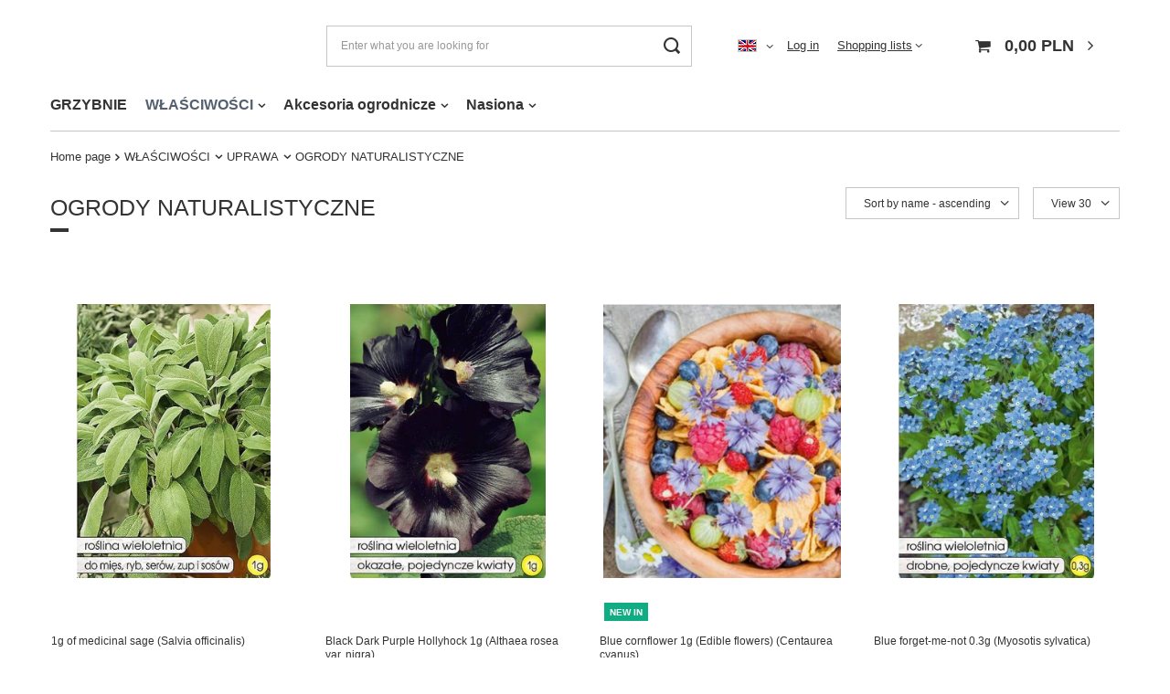

--- FILE ---
content_type: text/html; charset=utf-8
request_url: https://plant-place.com/eng_m_WLASCIWOSCI_UPRAWA_OGRODY-NATURALISTYCZNE-1328.html
body_size: 22476
content:
<!DOCTYPE html>
<html lang="en" class="--vat --gross " ><head><meta name='viewport' content='user-scalable=no, initial-scale = 1.0, maximum-scale = 1.0, width=device-width, viewport-fit=cover'/> <link rel="preload" crossorigin="anonymous" as="font" href="/gfx/standards/fontello.woff?v=2"><meta http-equiv="Content-Type" content="text/html; charset=utf-8"><meta http-equiv="X-UA-Compatible" content="IE=edge"><title>OGRODY NATURALISTYCZNE  - RennWear.com</title><meta name="keywords" content="WŁAŚCIWOŚCI | UPRAWA | OGRODY NATURALISTYCZNE | sports shop, shop dance, ballet shop, shop with ballet shoes, ballet shoes, dance footwear, dance shoes, dance shoes, fitness footwear"><meta name="description" content="OGRODY NATURALISTYCZNE | WŁAŚCIWOŚCI | UPRAWA"><link rel="icon" href="/gfx/eng/favicon.ico"><meta name="theme-color" content="#0E1116"><meta name="msapplication-navbutton-color" content="#0E1116"><meta name="apple-mobile-web-app-status-bar-style" content="#0E1116"><link rel="preload stylesheet" as="style" href="/gfx/eng/style.css.gzip?r=1647327539"><script>var app_shop={urls:{prefix:'data="/gfx/'.replace('data="', '')+'eng/',graphql:'/graphql/v1/'},vars:{priceType:'gross',priceTypeVat:true,productDeliveryTimeAndAvailabilityWithBasket:false,geoipCountryCode:'US',},txt:{priceTypeText:' incl. VAT',},fn:{},fnrun:{},files:[],graphql:{}};const getCookieByName=(name)=>{const value=`; ${document.cookie}`;const parts = value.split(`; ${name}=`);if(parts.length === 2) return parts.pop().split(';').shift();return false;};if(getCookieByName('freeeshipping_clicked')){document.documentElement.classList.remove('--freeShipping');}if(getCookieByName('rabateCode_clicked')){document.documentElement.classList.remove('--rabateCode');}</script><meta name="robots" content="index,follow"><meta name="rating" content="general"><meta name="Author" content="Plant-Place.com based on IdoSell - the best online selling solutions for your e-store (www.idosell.com/shop).">
<!-- Begin LoginOptions html -->

<style>
#client_new_social .service_item[data-name="service_Apple"]:before, 
#cookie_login_social_more .service_item[data-name="service_Apple"]:before,
.oscop_contact .oscop_login__service[data-service="Apple"]:before {
    display: block;
    height: 2.6rem;
    content: url('/gfx/standards/apple.svg?r=1743165583');
}
.oscop_contact .oscop_login__service[data-service="Apple"]:before {
    height: auto;
    transform: scale(0.8);
}
#client_new_social .service_item[data-name="service_Apple"]:has(img.service_icon):before,
#cookie_login_social_more .service_item[data-name="service_Apple"]:has(img.service_icon):before,
.oscop_contact .oscop_login__service[data-service="Apple"]:has(img.service_icon):before {
    display: none;
}
</style>

<!-- End LoginOptions html -->

<!-- Open Graph -->
<meta property="og:type" content="website"><meta property="og:url" content="https://plant-place.com/eng_m_WLASCIWOSCI_UPRAWA_OGRODY-NATURALISTYCZNE-1328.html
"><meta property="og:title" content="OGRODY NATURALISTYCZNE  - RennWear.com"><meta property="og:description" content="OGRODY NATURALISTYCZNE | WŁAŚCIWOŚCI | UPRAWA"><meta property="og:site_name" content="Plant-Place.com"><meta property="og:locale" content="en_GB"><meta property="og:locale:alternate" content="pl_PL"><meta property="og:image" content="https://plant-place.com/hpeciai/699279bed7b272b5fea1d618b55946ea/pol_pl_Szalwia-lekarska-1g-Salvia-officinalis-4646_2.jpg"><meta property="og:image:width" content="413"><meta property="og:image:height" content="780"><link rel="manifest" href="https://plant-place.com/data/include/pwa/5/manifest.json?t=3"><meta name="apple-mobile-web-app-capable" content="yes"><meta name="apple-mobile-web-app-status-bar-style" content="black"><meta name="apple-mobile-web-app-title" content="plant-place.com"><link rel="apple-touch-icon" href="/data/include/pwa/5/icon-128.png"><link rel="apple-touch-startup-image" href="/data/include/pwa/5/logo-512.png" /><meta name="msapplication-TileImage" content="/data/include/pwa/5/icon-144.png"><meta name="msapplication-TileColor" content="#2F3BA2"><meta name="msapplication-starturl" content="/"><script type="application/javascript">var _adblock = true;</script><script async src="/data/include/advertising.js"></script><script type="application/javascript">var statusPWA = {
                online: {
                    txt: "Connected to the Internet",
                    bg: "#5fa341"
                },
                offline: {
                    txt: "No Internet connection",
                    bg: "#eb5467"
                }
            }</script><script async type="application/javascript" src="/ajax/js/pwa_online_bar.js?v=1&r=6"></script><script type="application/javascript" src="/ajax/js/webpush_subscription.js?v=1&r=4"></script><script type="application/javascript">WebPushHandler.publicKey = 'BFu8QQ7tVAhlRrh55KC072V0+xucNh9/K/3IqX4Vurj4g99mToZPD4lzoNhQPIi26voLPl5er5RHvaPcjisQFNs=';WebPushHandler.version = '1';WebPushHandler.setPermissionValue();</script><script >
window.dataLayer = window.dataLayer || [];
window.gtag = function gtag() {
dataLayer.push(arguments);
}
gtag('consent', 'default', {
'ad_storage': 'denied',
'analytics_storage': 'denied',
'ad_personalization': 'denied',
'ad_user_data': 'denied',
'wait_for_update': 500
});

gtag('set', 'ads_data_redaction', true);
</script><script id="iaiscript_2" data-requirements="W10=" data-ga4_sel="ga4script">
window.iaiscript_2 = `<${'script'}  class='google_consent_mode_update'>
gtag('consent', 'update', {
'ad_storage': 'granted',
'analytics_storage': 'granted',
'ad_personalization': 'granted',
'ad_user_data': 'granted'
});
</${'script'}>`;
</script>
<!-- End Open Graph -->
<link rel="next" href="https://plant-place.com/eng_m_WLASCIWOSCI_UPRAWA_OGRODY-NATURALISTYCZNE-1328.html?counter=1"/>
<link rel="canonical" href="https://plant-place.com/eng_m_WLASCIWOSCI_UPRAWA_OGRODY-NATURALISTYCZNE-1328.html" />
<link rel="alternate" hreflang="pl" href="https://plant-place.com/pol_m_NIEWIDOCZNE_MIEJSCE-UPRAWY_Rosliny-do-OGRODOW-NATURALISTYCZNYCH-1328.html" />
<link rel="alternate" hreflang="en" href="https://plant-place.com/eng_m_WLASCIWOSCI_UPRAWA_OGRODY-NATURALISTYCZNE-1328.html" />
                <!-- Global site tag (gtag.js) -->
                <script  async src="https://www.googletagmanager.com/gtag/js?id=AW-467286859"></script>
                <script >
                    window.dataLayer = window.dataLayer || [];
                    window.gtag = function gtag(){dataLayer.push(arguments);}
                    gtag('js', new Date());
                    
                    gtag('config', 'AW-467286859', {"allow_enhanced_conversions":true});

                </script>
                <link rel="stylesheet" type="text/css" href="/data/designs/62303866ba4328.88672475_1/gfx/eng/custom.css.gzip?r=1739887231"><script id="iaiscript_1" data-requirements="eyJtYXJrZXRpbmciOlsicmV2aHVudGVyIl19">
window.iaiscript_1 = `<img src="https://app.revhunter.tech/px?p=idosell&m=5&c=1926&type=start" width="0" height="0" style="display: none;"/>`;
</script><script type="text/javascript" src="/expressCheckout/smileCheckout.php?v=3"></script><style>express-checkout:not(:defined){-webkit-appearance:none;background:0 0;display:block !important;outline:0;width:100%;min-height:48px;position:relative}</style><link rel="preload" as="image" media="(max-width: 420px)" href="/hpeciai/49e52b04c8c63ff1387152e07f9cac43/eng_is_1g-of-medicinal-sage-Salvia-officinalis-4646.jpg"><link rel="preload" as="image" media="(min-width: 420.1px)" href="/hpeciai/6f10389c8a3ef966e7c5108cb42f3379/eng_il_1g-of-medicinal-sage-Salvia-officinalis-4646.jpg"><link rel="preload" as="image" media="(max-width: 420px)" href="/hpeciai/639bc709576575ee7159309c8de81cd6/eng_is_Black-Dark-Purple-Hollyhock-1g-Althaea-rosea-var-nigra-4484.jpg"><link rel="preload" as="image" media="(min-width: 420.1px)" href="/hpeciai/33d49b556ab2b8a9cea661b7a462ad0a/eng_il_Black-Dark-Purple-Hollyhock-1g-Althaea-rosea-var-nigra-4484.jpg"></head><body><script id="iaiscript_3" data-requirements="eyJtYXJrZXRpbmciOlsicmV2aHVudGVyIl19">
window.iaiscript_3 = `<img src="https://app.revhunter.tech/px?p=idosell&m=5&c=1926&type=start" width="0" height="0" style="display: none;"/>`;
</script><div id="container" class="search_page container max-width-1200"><header class=""><script class="ajaxLoad">
                app_shop.vars.vat_registered = "true";
                app_shop.vars.currency_format = "###,##0.00";
                
                    app_shop.vars.currency_before_value = false;
                
                    app_shop.vars.currency_space = true;
                
                app_shop.vars.symbol = "PLN";
                app_shop.vars.id= "PLN";
                app_shop.vars.baseurl = "http://plant-place.com/";
                app_shop.vars.sslurl= "https://plant-place.com/";
                app_shop.vars.curr_url= "%2Feng_m_WLASCIWOSCI_UPRAWA_OGRODY-NATURALISTYCZNE-1328.html";
                

                var currency_decimal_separator = ',';
                var currency_grouping_separator = ' ';

                
                    app_shop.vars.blacklist_extension = ["exe","com","swf","js","php"];
                
                    app_shop.vars.blacklist_mime = ["application/javascript","application/octet-stream","message/http","text/javascript","application/x-deb","application/x-javascript","application/x-shockwave-flash","application/x-msdownload"];
                
                    app_shop.urls.contact = "/contact-eng.html";
                </script><div id="viewType" style="display:none"></div><div id="logo" class="d-flex align-items-center"><a href="" target=""><img src="" alt="" width="" height=""></a></div><form action="https://plant-place.com/search.php" method="get" id="menu_search" class="menu_search"><a href="#showSearchForm" class="menu_search__mobile"></a><div class="menu_search__block"><div class="menu_search__item --input"><input class="menu_search__input" type="text" name="text" autocomplete="off" placeholder="Enter what you are looking for"><button class="menu_search__submit" type="submit"></button></div><div class="menu_search__item --results search_result"></div></div></form><div id="menu_settings" class="align-items-center justify-content-center justify-content-lg-end"><div class="open_trigger"><span class="d-none d-md-inline-block flag flag_eng"></span><div class="menu_settings_wrapper d-md-none"><div class="menu_settings_inline"><div class="menu_settings_header">
										Language and currency: 
									</div><div class="menu_settings_content"><span class="menu_settings_flag flag flag_eng"></span><strong class="menu_settings_value"><span class="menu_settings_language">en</span><span> | </span><span class="menu_settings_currency">PLN</span></strong></div></div><div class="menu_settings_inline"><div class="menu_settings_header">
										Country of collecting the order: 
									</div><div class="menu_settings_content"><strong class="menu_settings_value">Poland</strong></div></div></div><i class="icon-angle-down d-none d-md-inline-block"></i></div><form action="https://plant-place.com/settings.php" method="post"><ul class="bg_alter"><li><div class="form-group"><label class="menu_settings_lang_label">Language</label><div class="radio"><label><input type="radio" name="lang" value="pol"><span class="flag flag_pol"></span><span>pl</span></label></div><div class="radio"><label><input type="radio" name="lang" checked value="eng"><span class="flag flag_eng"></span><span>en</span></label></div></div></li><li><div class="form-group"><label for="menu_settings_curr">Prices in</label><div class="select-after"><select class="form-control" name="curr" id="menu_settings_curr"><option value="PLN" selected>PLN</option><option value="EUR">EUR (1 PLN = 0.2363EUR)
																	</option><option value="USD">USD (1 PLN = 0.2235USD)
																	</option><option value="CHF">CHF (1 PLN = 0.2067CHF)
																	</option><option value="CZK">CZK (1 PLN = 5.7176CZK)
																	</option><option value="GBP">GBP (1 PLN = 0.1832GBP)
																	</option></select></div></div></li><li class="buttons"><button class="btn --solid --large" type="submit">
										Apply changes
									</button></li></ul></form><div id="menu_additional"><a class="account_link" href="https://plant-place.com/login.php">Log in</a><div class="shopping_list_top" data-empty="true"><a href="https://plant-place.com/en/shoppinglist/" class="wishlist_link slt_link">Shopping lists</a><div class="slt_lists"><ul class="slt_lists__nav"><li class="slt_lists__nav_item" data-list_skeleton="true" data-list_id="true" data-shared="true"><a class="slt_lists__nav_link" data-list_href="true"><span class="slt_lists__nav_name" data-list_name="true"></span><span class="slt_lists__count" data-list_count="true">0</span></a></li></ul><span class="slt_lists__empty">Add to it products you like and want to buy later.</span></div></div></div></div><div class="shopping_list_top_mobile d-none" data-empty="true"><a href="https://plant-place.com/en/shoppinglist/" class="sltm_link"></a></div><div class="sl_choose sl_dialog"><div class="sl_choose__wrapper sl_dialog__wrapper p-4 p-md-5"><div class="sl_choose__item --top sl_dialog_close mb-2"><strong class="sl_choose__label">Save to shopping list</strong></div><div class="sl_choose__item --lists" data-empty="true"><div class="sl_choose__list f-group --radio m-0 d-md-flex align-items-md-center justify-content-md-between" data-list_skeleton="true" data-list_id="true" data-shared="true"><input type="radio" name="add" class="sl_choose__input f-control" id="slChooseRadioSelect" data-list_position="true"><label for="slChooseRadioSelect" class="sl_choose__group_label f-label py-4" data-list_position="true"><span class="sl_choose__sub d-flex align-items-center"><span class="sl_choose__name" data-list_name="true"></span><span class="sl_choose__count" data-list_count="true">0</span></span></label><button type="button" class="sl_choose__button --desktop btn --solid">Save</button></div></div><div class="sl_choose__item --create sl_create mt-4"><a href="#new" class="sl_create__link  align-items-center">Create a new shopping list</a><form class="sl_create__form align-items-center"><div class="sl_create__group f-group --small mb-0"><input type="text" class="sl_create__input f-control" required="required"><label class="sl_create__label f-label">New list name</label></div><button type="submit" class="sl_create__button btn --solid ml-2 ml-md-3">Create a list</button></form></div><div class="sl_choose__item --mobile mt-4 d-flex justify-content-center d-md-none"><button class="sl_choose__button --mobile btn --solid --large">Save</button></div></div></div><div id="menu_basket" class="topBasket"><a class="topBasket__sub" href="/basketedit.php"><span class="badge badge-info"></span><strong class="topBasket__price" style="display: none;">0,00 PLN</strong></a><div class="topBasket__details --products" style="display: none;"><div class="topBasket__block --labels"><label class="topBasket__item --name">Product</label><label class="topBasket__item --sum">Quantity</label><label class="topBasket__item --prices">Price</label></div><div class="topBasket__block --products"></div></div><div class="topBasket__details --shipping" style="display: none;"><span class="topBasket__name">Delivery cost from</span><span id="shipppingCost"></span></div><script>
						app_shop.vars.cache_html = true;
					</script></div><nav id="menu_categories" class="wide"><button type="button" class="navbar-toggler"><i class="icon-reorder"></i></button><div class="navbar-collapse" id="menu_navbar"><ul class="navbar-nav mx-md-n2"><li class="nav-item"><a  href="/eng_m_GRZYBNIE-1116.html" target="_self" title="GRZYBNIE" class="nav-link" >GRZYBNIE</a></li><li class="nav-item active"><a  href="/eng_m_WLASCIWOSCI-2230.html" target="_self" title="WŁAŚCIWOŚCI" class="nav-link active" >WŁAŚCIWOŚCI</a><ul class="navbar-subnav"><li class="nav-item"><a class="nav-link" href="/eng_m_WLASCIWOSCI_CYKL-ZYCIA-ROSLINY-1231.html" target="_self">CYKL ŻYCIA ROŚLINY</a><ul class="navbar-subsubnav"><li class="nav-item"><a class="nav-link" href="/eng_m_WLASCIWOSCI_CYKL-ZYCIA-ROSLINY_ROSLINY-JEDNOROCZNE-1124.html" target="_self">ROŚLINY JEDNOROCZNE</a></li><li class="nav-item"><a class="nav-link" href="/eng_m_WLASCIWOSCI_CYKL-ZYCIA-ROSLINY_ROSLINY-WIELOLETNIE-1125.html" target="_self">ROŚLINY WIELOLETNIE</a></li><li class="nav-item"><a class="nav-link" href="/eng_m_WLASCIWOSCI_CYKL-ZYCIA-ROSLINY_ROSLINY-DWULETNIE-1232.html" target="_self">ROŚLINY DWULETNIE</a></li></ul></li><li class="nav-item empty"><a class="nav-link" href="/eng_m_WLASCIWOSCI_KOLOROWY-MIX-1502.html" target="_self">KOLOROWY MIX</a></li><li class="nav-item"><a class="nav-link" href="/eng_m_WLASCIWOSCI_Nasiona-Roslin-Miododajnych-1001.html" target="_self">Nasiona Roślin Miododajnych</a><ul class="navbar-subsubnav"><li class="nav-item"><a class="nav-link" href="/eng_m_WLASCIWOSCI_Nasiona-Roslin-Miododajnych_NASIONA-LAWENDY-1486.html" target="_self">NASIONA LAWENDY</a></li><li class="nav-item"><a class="nav-link" href="/eng_m_WLASCIWOSCI_Nasiona-Roslin-Miododajnych_NASIONA-SLONECZNIKA-1487.html" target="_self">NASIONA SŁONECZNIKA</a></li><li class="nav-item"><a class="nav-link" href="/eng_m_WLASCIWOSCI_Nasiona-Roslin-Miododajnych_NASIONA-WIESIOLKA-1492.html" target="_self">NASIONA WIESIOŁKA</a></li><li class="nav-item"><a class="nav-link" href="/eng_m_WLASCIWOSCI_Nasiona-Roslin-Miododajnych_NASIONA-SZALWI-1493.html" target="_self">NASIONA SZAŁWI</a></li><li class="nav-item"><a class="nav-link" href="/eng_m_WLASCIWOSCI_Nasiona-Roslin-Miododajnych_NASIONA-ORLIKA-1495.html" target="_self">NASIONA ORLIKA</a></li><li class="nav-item"><a class="nav-link" href="/eng_m_WLASCIWOSCI_Nasiona-Roslin-Miododajnych_NASIONA-ONETKA-1496.html" target="_self">NASIONA ONĘTKA</a></li><li class="nav-item"><a class="nav-link" href="/eng_m_WLASCIWOSCI_Nasiona-Roslin-Miododajnych_NASIONA-DYNI-1499.html" target="_self">NASIONA DYNI</a></li><li class="nav-item"><a class="nav-link" href="/eng_m_WLASCIWOSCI_Nasiona-Roslin-Miododajnych_NASIONA-CHABRA-1501.html" target="_self">NASIONA CHABRA</a></li><li class="nav-item"><a class="nav-link" href="/eng_m_WLASCIWOSCI_Nasiona-Roslin-Miododajnych_NASIONA-SZCZECI-1528.html" target="_self">NASIONA SZCZECI</a></li></ul></li><li class="nav-item"><a class="nav-link" href="/eng_m_WLASCIWOSCI_ROSLINY-DLA-ARTYSTOW-UZYTKOWE-2068.html" target="_self">ROŚLINY DLA ARTYSTÓW, UŻYTKOWE</a><ul class="navbar-subsubnav"><li class="nav-item"><a class="nav-link" href="/eng_m_WLASCIWOSCI_ROSLINY-DLA-ARTYSTOW-UZYTKOWE_KWIATY-NA-SUCHE-BUKIETY-1269.html" target="_self">KWIATY NA SUCHE BUKIETY</a></li><li class="nav-item"><a class="nav-link" href="/eng_m_WLASCIWOSCI_ROSLINY-DLA-ARTYSTOW-UZYTKOWE_DO-WYROBU-BIZUTERII-1270.html" target="_self">DO WYROBU BIŻUTERII</a></li><li class="nav-item"><a class="nav-link" href="/eng_m_WLASCIWOSCI_ROSLINY-DLA-ARTYSTOW-UZYTKOWE_DO-WYROBU-DEKORACJI-1271.html" target="_self">DO WYROBU DEKORACJI</a></li><li class="nav-item"><a class="nav-link" href="/eng_m_WLASCIWOSCI_ROSLINY-DLA-ARTYSTOW-UZYTKOWE_DO-WYROBU-OLEJKOW-ETERYCZNYCH-1541.html" target="_self">DO WYROBU OLEJKÓW ETERYCZNYCH</a></li><li class="nav-item"><a class="nav-link" href="/eng_m_WLASCIWOSCI_ROSLINY-DLA-ARTYSTOW-UZYTKOWE_NA-KWIAT-CIETY-1542.html" target="_self">NA KWIAT CIĘTY</a></li></ul></li><li class="nav-item empty"><a class="nav-link" href="/eng_m_WLASCIWOSCI_ROSLINY-GIGANTY-1344.html" target="_self">ROŚLINY GIGANTY</a></li><li class="nav-item"><a class="nav-link" href="/eng_m_WLASCIWOSCI_Ogrodowa-Apteka-1004.html" target="_self">Ogrodowa Apteka</a><ul class="navbar-subsubnav more"><li class="nav-item"><a class="nav-link" href="/eng_m_WLASCIWOSCI_Ogrodowa-Apteka_ARCYDZIEGIEL-1458.html" target="_self">ARCYDZIĘGIEL</a></li><li class="nav-item"><a class="nav-link" href="/eng_m_WLASCIWOSCI_Ogrodowa-Apteka_BAZYLIA-1459.html" target="_self">BAZYLIA</a></li><li class="nav-item"><a class="nav-link" href="/eng_m_WLASCIWOSCI_Ogrodowa-Apteka_BIEDRZENIEC-ANYZ-1460.html" target="_self">BIEDRZENIEC-ANYŻ</a></li><li class="nav-item"><a class="nav-link" href="/eng_m_WLASCIWOSCI_Ogrodowa-Apteka_BYLICA-PIOLUN-1461.html" target="_self">BYLICA-PIOŁUN</a></li><li class="nav-item"><a class="nav-link" href="/eng_m_WLASCIWOSCI_Ogrodowa-Apteka_HYZOP-LEKARSKI-1465.html" target="_self">HYZOP LEKARSKI</a></li><li class="nav-item"><a class="nav-link" href="/eng_m_WLASCIWOSCI_Ogrodowa-Apteka_MIETA-1467.html" target="_self">MIĘTA</a></li><li class="nav-item"><a class="nav-link" href="/eng_m_WLASCIWOSCI_Ogrodowa-Apteka_KOZLEK-1468.html" target="_self">KOZŁEK</a></li><li class="nav-item"><a class="nav-link" href="/eng_m_WLASCIWOSCI_Ogrodowa-Apteka_LAWENDA-1469.html" target="_self">LAWENDA</a></li><li class="nav-item"><a class="nav-link" href="/eng_m_WLASCIWOSCI_Ogrodowa-Apteka_MALWA-PRAWOSLAZ-1471.html" target="_self">MALWA-PRAWOŚLAZ</a></li><li class="nav-item"><a class="nav-link" href="/eng_m_WLASCIWOSCI_Ogrodowa-Apteka_MELISA-1472.html" target="_self">MELISA</a></li><li class="nav-item"><a class="nav-link" href="/eng_m_WLASCIWOSCI_Ogrodowa-Apteka_NAGIETEK-LEKARSKI-1473.html" target="_self">NAGIETEK LEKARSKI</a></li><li class="nav-item"><a class="nav-link" href="/eng_m_WLASCIWOSCI_Ogrodowa-Apteka_OGORECZNIK-LEKARSKI-1474.html" target="_self">OGÓRECZNIK LEKARSKI</a></li><li class="nav-item"><a class="nav-link" href="/eng_m_WLASCIWOSCI_Ogrodowa-Apteka_RUKIEW-WODNA-1476.html" target="_self">RUKIEW WODNA</a></li><li class="nav-item"><a class="nav-link" href="/eng_m_WLASCIWOSCI_Ogrodowa-Apteka_RUMIANEK-POSPOLITY-1477.html" target="_self">RUMIANEK POSPOLITY</a></li><li class="nav-item"><a class="nav-link" href="/eng_m_WLASCIWOSCI_Ogrodowa-Apteka_RUTA-1478.html" target="_self">RUTA</a></li><li class="nav-item"><a class="nav-link" href="/eng_m_WLASCIWOSCI_Ogrodowa-Apteka_SZALWIA-BLYSZCZACA-1479.html" target="_self">SZAŁWIA BŁYSZCZĄCA</a></li><li class="nav-item"><a class="nav-link" href="/eng_m_WLASCIWOSCI_Ogrodowa-Apteka_SZCZYPIOREK-CZOSNKOWY-1481.html" target="_self">SZCZYPIOREK CZOSNKOWY</a></li><li class="nav-item"><a class="nav-link" href="/eng_m_WLASCIWOSCI_Ogrodowa-Apteka_TRYBULA-OGRODOWA-1482.html" target="_self">TRYBUŁA OGRODOWA</a></li><li class="nav-item"><a class="nav-link" href="/eng_m_WLASCIWOSCI_Ogrodowa-Apteka_WIESIOLEK-1483.html" target="_self">WIESIOŁEK</a></li><li class="nav-item"><a class="nav-link" href="/eng_m_WLASCIWOSCI_Ogrodowa-Apteka_GRZYBY-1485.html" target="_self">GRZYBY</a></li><li class="nav-item display-all more"><a href="##" class="nav-link display-all" txt_alt="- fold">
																		+ extend
																	</a></li></ul></li><li class="nav-item"><a class="nav-link" href="/eng_m_WLASCIWOSCI_Kwiaty-przeciw-szkodnikom-1011.html" target="_self">Kwiaty przeciw szkodnikom</a><ul class="navbar-subsubnav more"><li class="nav-item"><a class="nav-link" href="/eng_m_WLASCIWOSCI_Kwiaty-przeciw-szkodnikom_KRETY-1089.html" target="_self">KRETY</a></li><li class="nav-item"><a class="nav-link" href="/eng_m_WLASCIWOSCI_Kwiaty-przeciw-szkodnikom_KOMARY-1090.html" target="_self">KOMARY</a></li><li class="nav-item"><a class="nav-link" href="/eng_m_WLASCIWOSCI_Kwiaty-przeciw-szkodnikom_MROWKI-1091.html" target="_self">MRÓWKI</a></li><li class="nav-item"><a class="nav-link" href="/eng_m_WLASCIWOSCI_Kwiaty-przeciw-szkodnikom_MSZYCE-1092.html" target="_self">MSZYCE</a></li><li class="nav-item"><a class="nav-link" href="/eng_m_WLASCIWOSCI_Kwiaty-przeciw-szkodnikom_CHRABASZCZE-1093.html" target="_self">CHRABĄSZCZE</a></li><li class="nav-item"><a class="nav-link" href="/eng_m_WLASCIWOSCI_Kwiaty-przeciw-szkodnikom_MACZLIK-1094.html" target="_self">MĄCZLIK</a></li><li class="nav-item"><a class="nav-link" href="/eng_m_WLASCIWOSCI_Kwiaty-przeciw-szkodnikom_NICIENIE-GLEBOWE-1095.html" target="_self">NICIENIE GLEBOWE</a></li><li class="nav-item"><a class="nav-link" href="/eng_m_WLASCIWOSCI_Kwiaty-przeciw-szkodnikom_GRYZONIE-1097.html" target="_self">GRYZONIE</a></li><li class="nav-item"><a class="nav-link" href="/eng_m_WLASCIWOSCI_Kwiaty-przeciw-szkodnikom_MACZNIAK-OGORKA-1098.html" target="_self">MĄCZNIAK OGÓRKA</a></li><li class="nav-item"><a class="nav-link" href="/eng_m_WLASCIWOSCI_Kwiaty-przeciw-szkodnikom_SLIMAKI-1108.html" target="_self">ŚLIMAKI</a></li><li class="nav-item"><a class="nav-link" href="/eng_m_WLASCIWOSCI_Kwiaty-przeciw-szkodnikom_KISTNIK-MALINOWIEC-1109.html" target="_self">KISTNIK MALINOWIEC</a></li><li class="nav-item display-all more"><a href="##" class="nav-link display-all" txt_alt="- fold">
																		+ extend
																	</a></li></ul></li><li class="nav-item"><a class="nav-link" href="/eng_m_WLASCIWOSCI_Kwiaty-jadalne-1012.html" target="_self">Kwiaty jadalne</a><ul class="navbar-subsubnav more"><li class="nav-item"><a class="nav-link" href="/eng_m_WLASCIWOSCI_Kwiaty-jadalne_NASIONA-AKSAMITKI-1381.html" target="_self">NASIONA AKSAMITKI</a></li><li class="nav-item"><a class="nav-link" href="/eng_m_WLASCIWOSCI_Kwiaty-jadalne_NASIONA-BAZYLII-1382.html" target="_self">NASIONA BAZYLII</a></li><li class="nav-item"><a class="nav-link" href="/eng_m_WLASCIWOSCI_Kwiaty-jadalne_NASIONA-BRATKA-OGRODOWEGO-1385.html" target="_self">NASIONA BRATKA OGRODOWEGO</a></li><li class="nav-item"><a class="nav-link" href="/eng_m_WLASCIWOSCI_Kwiaty-jadalne_NASIONA-CEBULI-SIEDMIOLATKI-1386.html" target="_self">NASIONA CEBULI SIEDMIOLATKI</a></li><li class="nav-item"><a class="nav-link" href="/eng_m_WLASCIWOSCI_Kwiaty-jadalne_NASIONA-CHABRA-BLAWATKA-1387.html" target="_self">NASIONA CHABRA BŁAWATKA</a></li><li class="nav-item"><a class="nav-link" href="/eng_m_WLASCIWOSCI_Kwiaty-jadalne_NASINA-CUKINI-1388.html" target="_self">NASINA CUKINI</a></li><li class="nav-item"><a class="nav-link" href="/eng_m_WLASCIWOSCI_Kwiaty-jadalne_NASIONA-DYNI-1390.html" target="_self">NASIONA DYNI</a></li><li class="nav-item"><a class="nav-link" href="/eng_m_WLASCIWOSCI_Kwiaty-jadalne_NASIONA-HYZOPU-LEKARSKIEGO-1402.html" target="_self">NASIONA HYZOPU LEKARSKIEGO</a></li><li class="nav-item"><a class="nav-link" href="/eng_m_WLASCIWOSCI_Kwiaty-jadalne_NASIONA-KAPUSTY-OZDOBNEJ-1404.html" target="_self">NASIONA KAPUSTY OZDOBNEJ</a></li><li class="nav-item"><a class="nav-link" href="/eng_m_WLASCIWOSCI_Kwiaty-jadalne_NASIONA-NASTURCJI-1409.html" target="_self">NASIONA NASTURCJI</a></li><li class="nav-item"><a class="nav-link" href="/eng_m_WLASCIWOSCI_Kwiaty-jadalne_NASIONA-NAGIETKA-1411.html" target="_self">NASIONA NAGIETKA</a></li><li class="nav-item"><a class="nav-link" href="/eng_m_WLASCIWOSCI_Kwiaty-jadalne_NASIONA-RUMIANKU-1412.html" target="_self">NASIONA RUMIANKU</a></li><li class="nav-item"><a class="nav-link" href="/eng_m_WLASCIWOSCI_Kwiaty-jadalne_NASIONA-SZALWI-LEKARSKIEJ-1414.html" target="_self">NASIONA SZAŁWI LEKARSKIEJ</a></li><li class="nav-item"><a class="nav-link" href="/eng_m_WLASCIWOSCI_Kwiaty-jadalne_NASIONA-OGORECZNIKA-LEKARSKIEGO-1415.html" target="_self">NASIONA OGÓRECZNIKA LEKARSKIEGO</a></li><li class="nav-item"><a class="nav-link" href="/eng_m_WLASCIWOSCI_Kwiaty-jadalne_NASIONA-LAWENDY-1416.html" target="_self">NASIONA LAWENDY</a></li><li class="nav-item"><a class="nav-link" href="/eng_m_WLASCIWOSCI_Kwiaty-jadalne_NASIONA-RUKOLI-1419.html" target="_self">NASIONA RUKOLI</a></li><li class="nav-item"><a class="nav-link" href="/eng_m_WLASCIWOSCI_Kwiaty-jadalne_NASIONA-CZOSNKOWE-1420.html" target="_self">NASIONA CZOSNKOWE</a></li><li class="nav-item"><a class="nav-link" href="/eng_m_WLASCIWOSCI_Kwiaty-jadalne_KOPER-OGRODOWY-1423.html" target="_self">KOPER OGRODOWY</a></li><li class="nav-item"><a class="nav-link" href="/eng_m_WLASCIWOSCI_Kwiaty-jadalne_MAJERANEK-1431.html" target="_self">MAJERANEK</a></li><li class="nav-item"><a class="nav-link" href="/eng_m_WLASCIWOSCI_Kwiaty-jadalne_MELISA-1436.html" target="_self">MELISA</a></li><li class="nav-item"><a class="nav-link" href="/eng_m_WLASCIWOSCI_Kwiaty-jadalne_MIETA-1437.html" target="_self">MIĘTA</a></li><li class="nav-item"><a class="nav-link" href="/eng_m_WLASCIWOSCI_Kwiaty-jadalne_SLONECZNIK-1448.html" target="_self">SŁONECZNIK</a></li><li class="nav-item"><a class="nav-link" href="/eng_m_WLASCIWOSCI_Kwiaty-jadalne_NIECIERPEK-WALERIANA-1457.html" target="_self">NIECIERPEK WALERIANA</a></li><li class="nav-item display-all more"><a href="##" class="nav-link display-all" txt_alt="- fold">
																		+ extend
																	</a></li></ul></li><li class="nav-item"><a class="nav-link" href="/eng_m_WLASCIWOSCI_TERMINY-SIEWU-1140.html" target="_self">TERMINY SIEWU</a><ul class="navbar-subsubnav more"><li class="nav-item"><a class="nav-link" href="/eng_m_WLASCIWOSCI_TERMINY-SIEWU_STYCZEN-1141.html" target="_self">STYCZEŃ</a></li><li class="nav-item"><a class="nav-link" href="/eng_m_WLASCIWOSCI_TERMINY-SIEWU_LUTY-1142.html" target="_self">LUTY</a></li><li class="nav-item"><a class="nav-link" href="/eng_m_WLASCIWOSCI_TERMINY-SIEWU_MARZEC-1143.html" target="_self">MARZEC</a></li><li class="nav-item"><a class="nav-link" href="/eng_m_WLASCIWOSCI_TERMINY-SIEWU_KWIECIEN-1144.html" target="_self">KWIECIEŃ</a></li><li class="nav-item"><a class="nav-link" href="/eng_m_WLASCIWOSCI_TERMINY-SIEWU_MAJ-1145.html" target="_self">MAJ</a></li><li class="nav-item"><a class="nav-link" href="/eng_m_WLASCIWOSCI_TERMINY-SIEWU_CZERWIEC-1146.html" target="_self">CZERWIEC</a></li><li class="nav-item"><a class="nav-link" href="/eng_m_WLASCIWOSCI_TERMINY-SIEWU_LIPIEC-1147.html" target="_self">LIPIEC</a></li><li class="nav-item"><a class="nav-link" href="/eng_m_WLASCIWOSCI_TERMINY-SIEWU_SIERPIEN-1148.html" target="_self">SIERPIEŃ</a></li><li class="nav-item"><a class="nav-link" href="/eng_m_WLASCIWOSCI_TERMINY-SIEWU_WRZESIEN-1149.html" target="_self">WRZESIEŃ</a></li><li class="nav-item"><a class="nav-link" href="/eng_m_WLASCIWOSCI_TERMINY-SIEWU_PAZDZIERNIK-1150.html" target="_self">PAŹDZIERNIK</a></li><li class="nav-item"><a class="nav-link" href="/eng_m_WLASCIWOSCI_TERMINY-SIEWU_LISTOPAD-1151.html" target="_self">LISTOPAD</a></li><li class="nav-item"><a class="nav-link" href="/eng_m_WLASCIWOSCI_TERMINY-SIEWU_GRUDZIEN-1152.html" target="_self">GRUDZIEŃ</a></li><li class="nav-item display-all more"><a href="##" class="nav-link display-all" txt_alt="- fold">
																		+ extend
																	</a></li></ul></li><li class="nav-item active"><a class="nav-link active" href="/eng_m_WLASCIWOSCI_UPRAWA-1292.html" target="_self">UPRAWA</a><ul class="navbar-subsubnav more"><li class="nav-item"><a class="nav-link" href="/eng_m_WLASCIWOSCI_UPRAWA_UPRAWA-W-DONICZKACH-1112.html" target="_self">UPRAWA W DONICZKACH</a></li><li class="nav-item"><a class="nav-link" href="/eng_m_WLASCIWOSCI_UPRAWA_NA-SKALNIAKACH-1293.html" target="_self">NA SKALNIAKACH</a></li><li class="nav-item"><a class="nav-link" href="/eng_m_WLASCIWOSCI_UPRAWA_NA-RABATACH-1320.html" target="_self">NA RABATACH</a></li><li class="nav-item active"><a class="nav-link active" href="/eng_m_WLASCIWOSCI_UPRAWA_OGRODY-NATURALISTYCZNE-1328.html" target="_self">OGRODY NATURALISTYCZNE</a></li><li class="nav-item"><a class="nav-link" href="/eng_m_WLASCIWOSCI_UPRAWA_POJEMNIKI-WISZACE-1333.html" target="_self">POJEMNIKI WISZĄCE</a></li><li class="nav-item"><a class="nav-link" href="/eng_m_WLASCIWOSCI_UPRAWA_PERGLE-1334.html" target="_self">PERGLE</a></li><li class="nav-item"><a class="nav-link" href="/eng_m_WLASCIWOSCI_UPRAWA_OCZKO-WODNE-1540.html" target="_self">OCZKO WODNE</a></li><li class="nav-item"><a class="nav-link" href="/eng_m_WLASCIWOSCI_UPRAWA_NA-ZYWOPLOT-1553.html" target="_self">NA ŻYWOPŁOT</a></li><li class="nav-item"><a class="nav-link" href="/eng_m_WLASCIWOSCI_UPRAWA_DO-DEKORACJI-GROBOW-1554.html" target="_self">DO DEKORACJI GROBÓW</a></li><li class="nav-item"><a class="nav-link" href="/eng_m_WLASCIWOSCI_UPRAWA_ROSLINY-NA-DACHY-1556.html" target="_self">ROŚLINY NA DACHY</a></li><li class="nav-item"><a class="nav-link" href="/eng_m_WLASCIWOSCI_UPRAWA_Na-obwodki-2063.html" target="_self">Na obwódki</a></li><li class="nav-item display-all more"><a href="##" class="nav-link display-all" txt_alt="- fold">
																		+ extend
																	</a></li></ul></li><li class="nav-item"><a class="nav-link" href="/eng_m_WLASCIWOSCI_STANOWISKO-1345.html" target="_self">STANOWISKO</a><ul class="navbar-subsubnav"><li class="nav-item"><a class="nav-link" href="/eng_m_WLASCIWOSCI_STANOWISKO_W-POLCIENIU-1295.html" target="_self">W PÓŁCIENIU</a></li><li class="nav-item"><a class="nav-link" href="/eng_m_WLASCIWOSCI_STANOWISKO_W-SLONCU-1296.html" target="_self">W SŁOŃCU</a></li><li class="nav-item"><a class="nav-link" href="/eng_m_WLASCIWOSCI_STANOWISKO_W-CIENIU-1346.html" target="_self">W CIENIU</a></li></ul></li><li class="nav-item empty"><a class="nav-link" href="/eng_m_WLASCIWOSCI_REKOMEDACJA-PANT-PLACE-1546.html" target="_self">REKOMEDACJA PANT-PLACE</a></li><li class="nav-item empty"><a class="nav-link" href="/eng_m_WLASCIWOSCI_ROSLINY-NA-HERBATY-1544.html" target="_self">ROŚLINY NA HERBATY</a></li></ul></li><li class="nav-item"><a  href="/eng_m_Akcesoria-ogrodnicze-985.html" target="_self" title="Akcesoria ogrodnicze" class="nav-link" >Akcesoria ogrodnicze</a><ul class="navbar-subnav"><li class="nav-item empty"><a class="nav-link" href="/eng_m_Akcesoria-ogrodnicze_Odziez-ogrodnicza-990.html" target="_self">Odzież ogrodnicza</a></li><li class="nav-item empty"><a class="nav-link" href="/eng_m_Akcesoria-ogrodnicze_Torby-i-siatki-na-zakupy-1018.html" target="_self">Torby i siatki na zakupy</a></li><li class="nav-item empty"><a class="nav-link" href="/eng_m_Akcesoria-ogrodnicze_Torby-kosze-worki-991.html" target="_self">Torby, kosze, worki</a></li><li class="nav-item empty"><a class="nav-link" href="/eng_m_Akcesoria-ogrodnicze_Ochrona-przed-szkodnikami-1031.html" target="_self">Ochrona przed szkodnikami</a></li><li class="nav-item empty"><a class="nav-link" href="/eng_m_Akcesoria-ogrodnicze_Agrowlokniny-i-geowlokniny-981.html" target="_self">Agrowłókniny i geowłókniny</a></li><li class="nav-item empty"><a class="nav-link" href="/eng_m_Akcesoria-ogrodnicze_Doniczki-i-oslonki-980.html" target="_self">Doniczki i osłonki</a></li><li class="nav-item empty"><a class="nav-link" href="/eng_m_Akcesoria-ogrodnicze_Kosze-1015.html" target="_self">Kosze</a></li><li class="nav-item empty"><a class="nav-link" href="/eng_m_Akcesoria-ogrodnicze_Nakrycia-glowy-989.html" target="_self">Nakrycia głowy</a></li><li class="nav-item empty"><a class="nav-link" href="/eng_m_Akcesoria-ogrodnicze_Pasy-i-fartuchy-988.html" target="_self">Pasy i fartuchy</a></li></ul></li><li class="nav-item"><a  href="/eng_m_Nasiona-978.html" target="_self" title="Nasiona" class="nav-link" >Nasiona</a><ul class="navbar-subnav"><li class="nav-item"><a class="nav-link" href="/eng_m_Nasiona_Ziola-1002.html" target="_self">Zioła</a><ul class="navbar-subsubnav more"><li class="nav-item"><a class="nav-link" href="/eng_m_Nasiona_Ziola_NASIONA-BAZYLII-1219.html" target="_self">NASIONA BAZYLII</a></li><li class="nav-item"><a class="nav-link" href="/eng_m_Nasiona_Ziola_NASIONA-HYZOPU-1220.html" target="_self">NASIONA HYZOPU</a></li><li class="nav-item"><a class="nav-link" href="/eng_m_Nasiona_Ziola_NASIONA-LAWENDY-1221.html" target="_self">NASIONA LAWENDY</a></li><li class="nav-item"><a class="nav-link" href="/eng_m_Nasiona_Ziola_NASIONA-MELISY-1223.html" target="_self">NASIONA MELISY</a></li><li class="nav-item"><a class="nav-link" href="/eng_m_Nasiona_Ziola_NASIONA-MIETY-1224.html" target="_self">NASIONA MIĘTY</a></li><li class="nav-item"><a class="nav-link" href="/eng_m_Nasiona_Ziola_NASIONA-NAGIETKA-1225.html" target="_self">NASIONA NAGIETKA</a></li><li class="nav-item"><a class="nav-link" href="/eng_m_Nasiona_Ziola_NASIONA-SZALWI-1229.html" target="_self">NASIONA SZAŁWI</a></li><li class="nav-item"><a class="nav-link" href="/eng_m_Nasiona_Ziola_NASIONA-TYMIANKU-1230.html" target="_self">NASIONA TYMIANKU</a></li><li class="nav-item"><a class="nav-link" href="/eng_m_Nasiona_Ziola_NASIONA-RUKWI-1330.html" target="_self">NASIONA RUKWI</a></li><li class="nav-item"><a class="nav-link" href="/eng_m_Nasiona_Ziola_NASIONA-KOZLKA-LEKARSKIEGO-1335.html" target="_self">NASIONA KOZŁKA LEKARSKIEGO</a></li><li class="nav-item"><a class="nav-link" href="/eng_m_Nasiona_Ziola_NASIONA-RUMIANKU-1336.html" target="_self">NASIONA RUMIANKU</a></li><li class="nav-item"><a class="nav-link" href="/eng_m_Nasiona_Ziola_NASIONA-ESTRAGONU-1505.html" target="_self">NASIONA ESTRAGONU</a></li><li class="nav-item"><a class="nav-link" href="/eng_m_Nasiona_Ziola_NASIONA-CZABRU-OGRODOWEGO-1507.html" target="_self">NASIONA CZĄBRU OGRODOWEGO</a></li><li class="nav-item"><a class="nav-link" href="/eng_m_Nasiona_Ziola_NASIONA-MAJERANKU-1547.html" target="_self">NASIONA MAJERANKU</a></li><li class="nav-item display-all more"><a href="##" class="nav-link display-all" txt_alt="- fold">
																		+ extend
																	</a></li></ul></li><li class="nav-item"><a class="nav-link" href="/eng_m_Nasiona_Kielki-1003.html" target="_self">Kiełki</a><ul class="navbar-subsubnav more"><li class="nav-item"><a class="nav-link" href="/eng_m_Nasiona_Kielki_KIELKI-SOCZEWICY-BRAZOWEJ-1349.html" target="_self">KIEŁKI SOCZEWICY BRĄZOWEJ</a></li><li class="nav-item"><a class="nav-link" href="/eng_m_Nasiona_Kielki_MIX-KIELKOW-1350.html" target="_self">MIX KIEŁKÓW</a></li><li class="nav-item"><a class="nav-link" href="/eng_m_Nasiona_Kielki_KIELKI-SLONECZNIKA-1351.html" target="_self">KIEŁKI SŁONECZNIKA</a></li><li class="nav-item"><a class="nav-link" href="/eng_m_Nasiona_Kielki_KIELKI-RZODKIEWKI-1352.html" target="_self">KIEŁKI RZODKIEWKI</a></li><li class="nav-item"><a class="nav-link" href="/eng_m_Nasiona_Kielki_KIELKI-RZEZUCHY-1353.html" target="_self">KIEŁKI RZEŻUCHY</a></li><li class="nav-item"><a class="nav-link" href="/eng_m_Nasiona_Kielki_KIELKI-LUCERNY-1354.html" target="_self">KIEŁKI LUCERNY</a></li><li class="nav-item"><a class="nav-link" href="/eng_m_Nasiona_Kielki_KIELKI-LNU-1355.html" target="_self">KIEŁKI LNU</a></li><li class="nav-item"><a class="nav-link" href="/eng_m_Nasiona_Kielki_KIELKI-KUKURYDZY-1356.html" target="_self">KIEŁKI KUKURYDZY</a></li><li class="nav-item"><a class="nav-link" href="/eng_m_Nasiona_Kielki_KIELKI-KAPUSTY-CZERWONEJ-1357.html" target="_self">KIEŁKI KAPUSTY CZERWONEJ</a></li><li class="nav-item"><a class="nav-link" href="/eng_m_Nasiona_Kielki_KIELKI-JARMUZU-1358.html" target="_self">KIEŁKI JARMUŻU</a></li><li class="nav-item"><a class="nav-link" href="/eng_m_Nasiona_Kielki_KIELKI-GROCHU-1359.html" target="_self">KIEŁKI GROCHU</a></li><li class="nav-item"><a class="nav-link" href="/eng_m_Nasiona_Kielki_KIELKI-GORCZYCY-1360.html" target="_self">KIEŁKI GORCZYCY</a></li><li class="nav-item"><a class="nav-link" href="/eng_m_Nasiona_Kielki_KIELKI-FASOLI-MUNG-1361.html" target="_self">KIEŁKI FASOLI MUNG</a></li><li class="nav-item"><a class="nav-link" href="/eng_m_Nasiona_Kielki_NASIONA-FASOLI-ADZUKI-1362.html" target="_self">NASIONA FASOLI ADZUKI</a></li><li class="nav-item"><a class="nav-link" href="/eng_m_Nasiona_Kielki_KIELKI-BURAKA-CZERWONEGO-1363.html" target="_self">KIEŁKI BURAKA CZERWONEGO</a></li><li class="nav-item"><a class="nav-link" href="/eng_m_Nasiona_Kielki_KIELKI-BROKULU-1364.html" target="_self">KIEŁKI BROKUŁU</a></li><li class="nav-item"><a class="nav-link" href="/eng_m_Nasiona_Kielki_KIELKI-BAZYLII-1365.html" target="_self">KIEŁKI BAZYLII</a></li><li class="nav-item"><a class="nav-link" href="/eng_m_Nasiona_Kielki_KIELKI-SZCZYPIORKA-CZOSKOWEGO-1515.html" target="_self">KIEŁKI SZCZYPIORKA CZOSKOWEGO</a></li><li class="nav-item"><a class="nav-link" href="/eng_m_Nasiona_Kielki_KIELKI-PSZENICY-1516.html" target="_self">KIEŁKI PSZENICY</a></li><li class="nav-item"><a class="nav-link" href="/eng_m_Nasiona_Kielki_KIELKI-KALAREPY-2381.html" target="_self">KIEŁKI KALAREPY</a></li><li class="nav-item"><a class="nav-link" href="/eng_m_Nasiona_Kielki_KIELKI-RUKOLI-2382.html" target="_self">KIEŁKI RUKOLI</a></li><li class="nav-item display-all more"><a href="##" class="nav-link display-all" txt_alt="- fold">
																		+ extend
																	</a></li></ul></li><li class="nav-item"><a class="nav-link" href="/eng_m_Nasiona_Kwiaty-ozdobne-1013.html" target="_self">Kwiaty ozdobne</a><ul class="navbar-subsubnav more"><li class="nav-item"><a class="nav-link" href="/eng_m_Nasiona_Kwiaty-ozdobne_NASIONA-AKSAMITKI-1167.html" target="_self">NASIONA AKSAMITKI</a></li><li class="nav-item"><a class="nav-link" href="/eng_m_Nasiona_Kwiaty-ozdobne_NASIONA-BRATKOW-1170.html" target="_self">NASIONA BRATKÓW</a></li><li class="nav-item"><a class="nav-link" href="/eng_m_Nasiona_Kwiaty-ozdobne_NASIONA-CYNII-1171.html" target="_self">NASIONA CYNII</a></li><li class="nav-item"><a class="nav-link" href="/eng_m_Nasiona_Kwiaty-ozdobne_NASIONA-DYNI-OZDOBNEJ-1173.html" target="_self">NASIONA DYNI OZDOBNEJ</a></li><li class="nav-item"><a class="nav-link" href="/eng_m_Nasiona_Kwiaty-ozdobne_NASIONA-DZWONKOW-1174.html" target="_self">NASIONA DZWONKÓW</a></li><li class="nav-item"><a class="nav-link" href="/eng_m_Nasiona_Kwiaty-ozdobne_NASIONA-FIOLKOW-1176.html" target="_self">NASIONA FIOŁKÓW</a></li><li class="nav-item"><a class="nav-link" href="/eng_m_Nasiona_Kwiaty-ozdobne_NASIONA-FIRLETKI-1177.html" target="_self">NASIONA FIRLETKI</a></li><li class="nav-item"><a class="nav-link" href="/eng_m_Nasiona_Kwiaty-ozdobne_NASIONA-GIPSOWKI-1179.html" target="_self">NASIONA GIPSÓWKI</a></li><li class="nav-item"><a class="nav-link" href="/eng_m_Nasiona_Kwiaty-ozdobne_NASIONA-GOZDZIKOW-1181.html" target="_self">NASIONA GOŹDZIKÓW</a></li><li class="nav-item"><a class="nav-link" href="/eng_m_Nasiona_Kwiaty-ozdobne_NASIONA-GROSZKU-PACHNACEGO-1182.html" target="_self">NASIONA GROSZKU PACHNĄCEGO</a></li><li class="nav-item"><a class="nav-link" href="/eng_m_Nasiona_Kwiaty-ozdobne_NASONA-LOBELII-1189.html" target="_self">NASONA LOBELII</a></li><li class="nav-item"><a class="nav-link" href="/eng_m_Nasiona_Kwiaty-ozdobne_NASIONA-LWIEJ-PASZCZY-1190.html" target="_self">NASIONA LWIEJ PASZCZY</a></li><li class="nav-item"><a class="nav-link" href="/eng_m_Nasiona_Kwiaty-ozdobne_NASIONA-MAKU-1192.html" target="_self">NASIONA MAKU</a></li><li class="nav-item"><a class="nav-link" href="/eng_m_Nasiona_Kwiaty-ozdobne_NASIONA-MALWY-1193.html" target="_self">NASIONA MALWY</a></li><li class="nav-item"><a class="nav-link" href="/eng_m_Nasiona_Kwiaty-ozdobne_NASIONA-NACHYLKA-1194.html" target="_self">NASIONA NACHYŁKA</a></li><li class="nav-item"><a class="nav-link" href="/eng_m_Nasiona_Kwiaty-ozdobne_NASIONA-NAGIETKA-1195.html" target="_self">NASIONA NAGIETKA</a></li><li class="nav-item"><a class="nav-link" href="/eng_m_Nasiona_Kwiaty-ozdobne_NASIONA-NAPARSTNICY-1196.html" target="_self">NASIONA NAPARSTNICY</a></li><li class="nav-item"><a class="nav-link" href="/eng_m_Nasiona_Kwiaty-ozdobne_NASIONA-NASTURCJI-1197.html" target="_self">NASIONA NASTURCJI</a></li><li class="nav-item"><a class="nav-link" href="/eng_m_Nasiona_Kwiaty-ozdobne_NASIONA-NIECIERPKA-1199.html" target="_self">NASIONA NIECIERPKA</a></li><li class="nav-item"><a class="nav-link" href="/eng_m_Nasiona_Kwiaty-ozdobne_NASIONA-NIEZAPOMINAJKI-1200.html" target="_self">NASIONA NIEZAPOMINAJKI</a></li><li class="nav-item"><a class="nav-link" href="/eng_m_Nasiona_Kwiaty-ozdobne_NASIONA-ORLIKOW-1201.html" target="_self">NASIONA ORLIKÓW</a></li><li class="nav-item"><a class="nav-link" href="/eng_m_Nasiona_Kwiaty-ozdobne_NASIONA-OSTROZKI-1202.html" target="_self">NASIONA OSTRÓŻKI</a></li><li class="nav-item"><a class="nav-link" href="/eng_m_Nasiona_Kwiaty-ozdobne_NASIONA-PIERWIOSNKOW-1204.html" target="_self">NASIONA PIERWIOSNKÓW</a></li><li class="nav-item"><a class="nav-link" href="/eng_m_Nasiona_Kwiaty-ozdobne_NASIONA-SLONECZNIKA-OZDOBNEGO-1205.html" target="_self">NASIONA SŁONECZNIKA OZDOBNEGO</a></li><li class="nav-item"><a class="nav-link" href="/eng_m_Nasiona_Kwiaty-ozdobne_NASIONA-SMAGLICZKI-1206.html" target="_self">NASIONA SMAGLICZKI</a></li><li class="nav-item"><a class="nav-link" href="/eng_m_Nasiona_Kwiaty-ozdobne_NASIONA-SURFINII-I-PETUNII-1208.html" target="_self">NASIONA SURFINII I PETUNII</a></li><li class="nav-item"><a class="nav-link" href="/eng_m_Nasiona_Kwiaty-ozdobne_NASIONA-SZARLATU-1210.html" target="_self">NASIONA SZARŁATU</a></li><li class="nav-item"><a class="nav-link" href="/eng_m_Nasiona_Kwiaty-ozdobne_NASIONA-TUNBERGII-1211.html" target="_self">NASIONA TUNBERGII</a></li><li class="nav-item"><a class="nav-link" href="/eng_m_Nasiona_Kwiaty-ozdobne_NASIONA-WILCA-1214.html" target="_self">NASIONA WILCA</a></li><li class="nav-item"><a class="nav-link" href="/eng_m_Nasiona_Kwiaty-ozdobne_NASIONA-ZLOCIENI-1217.html" target="_self">NASIONA ZŁOCIENI</a></li><li class="nav-item"><a class="nav-link" href="/eng_m_Nasiona_Kwiaty-ozdobne_NASIONA-CHABROW-1238.html" target="_self">NASIONA CHABRÓW</a></li><li class="nav-item"><a class="nav-link" href="/eng_m_Nasiona_Kwiaty-ozdobne_NASIONA-DALII-1239.html" target="_self">NASIONA DALII</a></li><li class="nav-item"><a class="nav-link" href="/eng_m_Nasiona_Kwiaty-ozdobne_NASIONA-DZIWACZKA-1243.html" target="_self">NASIONA DZIWACZKA</a></li><li class="nav-item"><a class="nav-link" href="/eng_m_Nasiona_Kwiaty-ozdobne_NASIONA-FLOKSA-1245.html" target="_self">NASIONA FLOKSA</a></li><li class="nav-item"><a class="nav-link" href="/eng_m_Nasiona_Kwiaty-ozdobne_NASIONA-GAILARDII-1246.html" target="_self">NASIONA GAILARDII</a></li><li class="nav-item"><a class="nav-link" href="/eng_m_Nasiona_Kwiaty-ozdobne_NASIONA-KAPUSTY-OZDOBNEJ-1249.html" target="_self">NASIONA KAPUSTY OZDOBNEJ</a></li><li class="nav-item"><a class="nav-link" href="/eng_m_Nasiona_Kwiaty-ozdobne_NASIONA-KLEOME-1251.html" target="_self">NASIONA KLEOME</a></li><li class="nav-item"><a class="nav-link" href="/eng_m_Nasiona_Kwiaty-ozdobne_NASIONA-KOBEI-1252.html" target="_self">NASIONA KOBEI</a></li><li class="nav-item"><a class="nav-link" href="/eng_m_Nasiona_Kwiaty-ozdobne_NASIONA-KUKLIKA-1255.html" target="_self">NASIONA KUKLIKA</a></li><li class="nav-item"><a class="nav-link" href="/eng_m_Nasiona_Kwiaty-ozdobne_NASIONA-LAJI-1257.html" target="_self">NASIONA LAJI</a></li><li class="nav-item"><a class="nav-link" href="/eng_m_Nasiona_Kwiaty-ozdobne_NASIONA-MALOPEI-1264.html" target="_self">NASIONA MALOPEI</a></li><li class="nav-item"><a class="nav-link" href="/eng_m_Nasiona_Kwiaty-ozdobne_NASIONA-MIECHUNKI-1266.html" target="_self">NASIONA MIECHUNKI</a></li><li class="nav-item"><a class="nav-link" href="/eng_m_Nasiona_Kwiaty-ozdobne_NASIONA-MILKA-1274.html" target="_self">NASIONA MIŁKA</a></li><li class="nav-item"><a class="nav-link" href="/eng_m_Nasiona_Kwiaty-ozdobne_NASIONA-MONARDA-1276.html" target="_self">NASIONA MONARDA</a></li><li class="nav-item"><a class="nav-link" href="/eng_m_Nasiona_Kwiaty-ozdobne_NASIONA-MOTYLKA-1277.html" target="_self">NASIONA MOTYLKA</a></li><li class="nav-item"><a class="nav-link" href="/eng_m_Nasiona_Kwiaty-ozdobne_NASIONA-MROZU-1278.html" target="_self">NASIONA MROZU</a></li><li class="nav-item"><a class="nav-link" href="/eng_m_Nasiona_Kwiaty-ozdobne_NASIONA-ONETKA-1281.html" target="_self">NASIONA ONĘTKA</a></li><li class="nav-item"><a class="nav-link" href="/eng_m_Nasiona_Kwiaty-ozdobne_NASIONA-ROGOWNICY-1290.html" target="_self">NASIONA ROGOWNICY</a></li><li class="nav-item"><a class="nav-link" href="/eng_m_Nasiona_Kwiaty-ozdobne_NASIONA-SANWITALII-1298.html" target="_self">NASIONA SANWITALII</a></li><li class="nav-item"><a class="nav-link" href="/eng_m_Nasiona_Kwiaty-ozdobne_NASIONA-SZAROTKI-1303.html" target="_self">NASIONA SZAROTKI</a></li><li class="nav-item"><a class="nav-link" href="/eng_m_Nasiona_Kwiaty-ozdobne_NASIONA-TRYTOMII-1306.html" target="_self">NASIONA TRYTOMII</a></li><li class="nav-item"><a class="nav-link" href="/eng_m_Nasiona_Kwiaty-ozdobne_NASIONA-TYKWY-1308.html" target="_self">NASIONA TYKWY</a></li><li class="nav-item"><a class="nav-link" href="/eng_m_Nasiona_Kwiaty-ozdobne_NASIONA-WIESIOLKA-1316.html" target="_self">NASIONA WIESIOŁKA</a></li><li class="nav-item"><a class="nav-link" href="/eng_m_Nasiona_Kwiaty-ozdobne_NASIONA-ASTROW-1321.html" target="_self">NASIONA ASTRÓW</a></li><li class="nav-item"><a class="nav-link" href="/eng_m_Nasiona_Kwiaty-ozdobne_NASIONA-BRACHYKOMY-1322.html" target="_self">NASIONA BRACHYKOMY</a></li><li class="nav-item"><a class="nav-link" href="/eng_m_Nasiona_Kwiaty-ozdobne_NASIONA-KARDU-1324.html" target="_self">NASIONA KARDU</a></li><li class="nav-item"><a class="nav-link" href="/eng_m_Nasiona_Kwiaty-ozdobne_NASIONA-OGORKA-OZDOBNEGO-1332.html" target="_self">NASIONA OGÓRKA OZDOBNEGO</a></li><li class="nav-item"><a class="nav-link" href="/eng_m_Nasiona_Kwiaty-ozdobne_NASIONA-RUMIANKU-1338.html" target="_self">NASIONA RUMIANKU</a></li><li class="nav-item"><a class="nav-link" href="/eng_m_Nasiona_Kwiaty-ozdobne_NASIONA-LAWENDY-1417.html" target="_self">NASIONA LAWENDY</a></li><li class="nav-item"><a class="nav-link" href="/eng_m_Nasiona_Kwiaty-ozdobne_NASIONA-CZUBATKI-UBIORKOLISTNEJ-1521.html" target="_self">NASIONA CZUBATKI UBIORKOLISTNEJ</a></li><li class="nav-item"><a class="nav-link" href="/eng_m_Nasiona_Kwiaty-ozdobne_NASIONA-SZCZECI-1527.html" target="_self">NASIONA SZCZECI</a></li><li class="nav-item"><a class="nav-link" href="/eng_m_Nasiona_Kwiaty-ozdobne_NASIONA-FUNKI-1529.html" target="_self">NASIONA FUNKI</a></li><li class="nav-item"><a class="nav-link" href="/eng_m_Nasiona_Kwiaty-ozdobne_NASIONA-KAKTUSA-1534.html" target="_self">NASIONA KAKTUSA</a></li><li class="nav-item"><a class="nav-link" href="/eng_m_Nasiona_Kwiaty-ozdobne_NASIONA-GOMFRENY-1535.html" target="_self">NASIONA GOMFRENY</a></li><li class="nav-item"><a class="nav-link" href="/eng_m_Nasiona_Kwiaty-ozdobne_NASIONA-GORYCZKI-1980.html" target="_self">NASIONA GORYCZKI</a></li><li class="nav-item display-all more"><a href="##" class="nav-link display-all" txt_alt="- fold">
																		+ extend
																	</a></li></ul></li><li class="nav-item"><a class="nav-link" href="/eng_m_Nasiona_Warzywa-1014.html" target="_self">Warzywa</a><ul class="navbar-subsubnav more"><li class="nav-item"><a class="nav-link" href="/eng_m_Nasiona_Warzywa_NASIONA-ARBUZA-1032.html" target="_self">NASIONA ARBUZA</a></li><li class="nav-item"><a class="nav-link" href="/eng_m_Nasiona_Warzywa_NASIONA-BRUKWI-1036.html" target="_self">NASIONA BRUKWI</a></li><li class="nav-item"><a class="nav-link" href="/eng_m_Nasiona_Warzywa_NASIONA-BURAKA-1033.html" target="_self">NASIONA BURAKA</a></li><li class="nav-item"><a class="nav-link" href="/eng_m_Nasiona_Warzywa_NASIONA-BAKLAZANA-1034.html" target="_self">NASIONA BAKŁAŻANA</a></li><li class="nav-item"><a class="nav-link" href="/eng_m_Nasiona_Warzywa_NASIONA-BOBU-1035.html" target="_self">NASIONA BOBU</a></li><li class="nav-item"><a class="nav-link" href="/eng_m_Nasiona_Warzywa_NASIONA-CEBULI-1037.html" target="_self">NASIONA CEBULI</a></li><li class="nav-item"><a class="nav-link" href="/eng_m_Nasiona_Warzywa_NASIONA-CUKINII-1038.html" target="_self">NASIONA CUKINII</a></li><li class="nav-item"><a class="nav-link" href="/eng_m_Nasiona_Warzywa_NASIONA-CYKORII-1039.html" target="_self">NASIONA CYKORII</a></li><li class="nav-item"><a class="nav-link" href="/eng_m_Nasiona_Warzywa_NASIONA-PEPINO-1378.html" target="_self">NASIONA PEPINO</a></li><li class="nav-item"><a class="nav-link" href="/eng_m_Nasiona_Warzywa_NASIONA-DYNI-1040.html" target="_self">NASIONA DYNI</a></li><li class="nav-item"><a class="nav-link" href="/eng_m_Nasiona_Warzywa_NASIONA-FASOLI-1041.html" target="_self">NASIONA FASOLI</a></li><li class="nav-item"><a class="nav-link" href="/eng_m_Nasiona_Warzywa_NASIONA-GROCHU-1042.html" target="_self">NASIONA GROCHU</a></li><li class="nav-item"><a class="nav-link" href="/eng_m_Nasiona_Warzywa_NASIONA-JARMUZU-1043.html" target="_self">NASIONA JARMUŻU</a></li><li class="nav-item"><a class="nav-link" href="/eng_m_Nasiona_Warzywa_NASIONA-KALAFIORA-1044.html" target="_self">NASIONA KALAFIORA</a></li><li class="nav-item"><a class="nav-link" href="/eng_m_Nasiona_Warzywa_NASIONA-KALAREPY-1045.html" target="_self">NASIONA KALAREPY</a></li><li class="nav-item"><a class="nav-link" href="/eng_m_Nasiona_Warzywa_NASIONA-KAPUSTY-1046.html" target="_self">NASIONA KAPUSTY</a></li><li class="nav-item"><a class="nav-link" href="/eng_m_Nasiona_Warzywa_NASIONA-KOPRU-1047.html" target="_self">NASIONA KOPRU</a></li><li class="nav-item"><a class="nav-link" href="/eng_m_Nasiona_Warzywa_NASIONA-KUKURYDZY-1048.html" target="_self">NASIONA KUKURYDZY</a></li><li class="nav-item"><a class="nav-link" href="/eng_m_Nasiona_Warzywa_NASIONA-MARCHWI-1049.html" target="_self">NASIONA MARCHWI</a></li><li class="nav-item"><a class="nav-link" href="/eng_m_Nasiona_Warzywa_NASIONA-MIZUNY-1050.html" target="_self">NASIONA MIZUNY</a></li><li class="nav-item"><a class="nav-link" href="/eng_m_Nasiona_Warzywa_NASIONA-OGORKOW-1051.html" target="_self">NASIONA OGÓRKÓW</a></li><li class="nav-item"><a class="nav-link" href="/eng_m_Nasiona_Warzywa_NASIONA-PAPRYKI-1052.html" target="_self">NASIONA PAPRYKI</a></li><li class="nav-item"><a class="nav-link" href="/eng_m_Nasiona_Warzywa_NASIONA-PATISONA-1053.html" target="_self">NASIONA PATISONA</a></li><li class="nav-item"><a class="nav-link" href="/eng_m_Nasiona_Warzywa_NASIONA-PIETRUSZKI-1054.html" target="_self">NASIONA PIETRUSZKI</a></li><li class="nav-item"><a class="nav-link" href="/eng_m_Nasiona_Warzywa_NASIONA-POMIDOROW-1055.html" target="_self">NASIONA POMIDORÓW</a></li><li class="nav-item"><a class="nav-link" href="/eng_m_Nasiona_Warzywa_NASIONA-PORA-1056.html" target="_self">NASIONA PORA</a></li><li class="nav-item"><a class="nav-link" href="/eng_m_Nasiona_Warzywa_NASIONA-RUKOLI-1057.html" target="_self">NASIONA RUKOLI</a></li><li class="nav-item"><a class="nav-link" href="/eng_m_Nasiona_Warzywa_NASIONA-RZEPY-1058.html" target="_self">NASIONA RZEPY</a></li><li class="nav-item"><a class="nav-link" href="/eng_m_Nasiona_Warzywa_NASIONA-RZEZUCHY-1059.html" target="_self">NASIONA RZEŻUCHY</a></li><li class="nav-item"><a class="nav-link" href="/eng_m_Nasiona_Warzywa_NASIONA-RZODKIEWKI-1060.html" target="_self">NASIONA RZODKIEWKI</a></li><li class="nav-item"><a class="nav-link" href="/eng_m_Nasiona_Warzywa_NASIONA-SALATY-1061.html" target="_self">NASIONA SAŁATY</a></li><li class="nav-item"><a class="nav-link" href="/eng_m_Nasiona_Warzywa_NASIONA-SELERA-1062.html" target="_self">NASIONA SELERA</a></li><li class="nav-item"><a class="nav-link" href="/eng_m_Nasiona_Warzywa_NASIONA-SLONECZNIKA-1063.html" target="_self">NASIONA SŁONECZNIKA</a></li><li class="nav-item"><a class="nav-link" href="/eng_m_Nasiona_Warzywa_NASIONA-SZCZAWIU-1064.html" target="_self">NASIONA SZCZAWIU</a></li><li class="nav-item"><a class="nav-link" href="/eng_m_Nasiona_Warzywa_NASIONA-SZCZYPIORKU-1065.html" target="_self">NASIONA SZCZYPIORKU</a></li><li class="nav-item"><a class="nav-link" href="/eng_m_Nasiona_Warzywa_NASIONA-SZPINAKU-1066.html" target="_self">NASIONA SZPINAKU</a></li><li class="nav-item"><a class="nav-link" href="/eng_m_Nasiona_Warzywa_NASIONA-KABACZKA-1069.html" target="_self">NASIONA KABACZKA</a></li><li class="nav-item"><a class="nav-link" href="/eng_m_Nasiona_Warzywa_NASIONA-BROKULA-1070.html" target="_self">NASIONA BROKUŁA</a></li><li class="nav-item"><a class="nav-link" href="/eng_m_Nasiona_Warzywa_NASIONA-MIECHUNKI-1071.html" target="_self">NASIONA MIECHUNKI</a></li><li class="nav-item"><a class="nav-link" href="/eng_m_Nasiona_Warzywa_NASIONA-ENDYWII-1072.html" target="_self">NASIONA ENDYWII</a></li><li class="nav-item"><a class="nav-link" href="/eng_m_Nasiona_Warzywa_NASIONA-FENKULU-1074.html" target="_self">NASIONA FENKUŁU</a></li><li class="nav-item"><a class="nav-link" href="/eng_m_Nasiona_Warzywa_NASIONA-FASOLNIKA-CHINSKIEGO-1075.html" target="_self">NASIONA FASOLNIKA CHIŃSKIEGO</a></li><li class="nav-item"><a class="nav-link" href="/eng_m_Nasiona_Warzywa_NASIONA-KARCZOCHA-1077.html" target="_self">NASIONA KARCZOCHA</a></li><li class="nav-item"><a class="nav-link" href="/eng_m_Nasiona_Warzywa_NASIONA-OKRY-1079.html" target="_self">NASIONA OKRY</a></li><li class="nav-item"><a class="nav-link" href="/eng_m_Nasiona_Warzywa_NASIONA-PASTERNAKU-1085.html" target="_self">NASIONA PASTERNAKU</a></li><li class="nav-item"><a class="nav-link" href="/eng_m_Nasiona_Warzywa_NASIONA-SZPARAGU-1118.html" target="_self">NASIONA SZPARAGU</a></li><li class="nav-item"><a class="nav-link" href="/eng_m_Nasiona_Warzywa_NASIONA-PORTULAKI-WARZYWNEJ-1121.html" target="_self">NASIONA PORTULAKI WARZYWNEJ</a></li><li class="nav-item"><a class="nav-link" href="/eng_m_Nasiona_Warzywa_NASIONA-KARDU-1325.html" target="_self">NASIONA KARDU</a></li><li class="nav-item"><a class="nav-link" href="/eng_m_Nasiona_Warzywa_NASIONA-RZODKWI-2067.html" target="_self">NASIONA RZODKWI</a></li><li class="nav-item display-all more"><a href="##" class="nav-link display-all" txt_alt="- fold">
																		+ extend
																	</a></li></ul></li><li class="nav-item"><a class="nav-link" href="/eng_m_Nasiona_Trawy-1021.html" target="_self">Trawy</a><ul class="navbar-subsubnav"><li class="nav-item"><a class="nav-link" href="/eng_m_Nasiona_Trawy_NASIONA-TRAW-OZDOBNYCH-1343.html" target="_self">NASIONA TRAW OZDOBNYCH</a></li></ul></li><li class="nav-item empty"><a class="nav-link" href="/eng_m_Nasiona_DUZY-GRAMAZ-1086.html" target="_self">DUŻY GRAMAŻ</a></li><li class="nav-item empty"><a class="nav-link" href="/eng_m_Nasiona_ZESTAWY-NASION-1136.html" target="_self">ZESTAWY NASION</a></li></ul></li></ul></div></nav><div id="breadcrumbs" class="breadcrumbs"><div class="back_button"><button id="back_button"><i class="icon-angle-left"></i> Back</button></div><div class="list_wrapper"><ol><li class="bc-main"><span><a href="/">Home page</a></span></li><li class="bc-item-1 --more"><a href="/eng_m_WLASCIWOSCI-2230.html">WŁAŚCIWOŚCI</a><ul class="breadcrumbs__sub"><li class="breadcrumbs__item"><a class="breadcrumbs__link --link" href="/eng_m_WLASCIWOSCI_CYKL-ZYCIA-ROSLINY-1231.html">CYKL ŻYCIA ROŚLINY</a></li><li class="breadcrumbs__item"><a class="breadcrumbs__link --link" href="/eng_m_WLASCIWOSCI_KOLOROWY-MIX-1502.html">KOLOROWY MIX</a></li><li class="breadcrumbs__item"><a class="breadcrumbs__link --link" href="/eng_m_WLASCIWOSCI_Nasiona-Roslin-Miododajnych-1001.html">Nasiona Roślin Miododajnych</a></li><li class="breadcrumbs__item"><a class="breadcrumbs__link --link" href="/eng_m_WLASCIWOSCI_ROSLINY-DLA-ARTYSTOW-UZYTKOWE-2068.html">ROŚLINY DLA ARTYSTÓW, UŻYTKOWE</a></li><li class="breadcrumbs__item"><a class="breadcrumbs__link --link" href="/eng_m_WLASCIWOSCI_ROSLINY-GIGANTY-1344.html">ROŚLINY GIGANTY</a></li><li class="breadcrumbs__item"><a class="breadcrumbs__link --link" href="/eng_m_WLASCIWOSCI_Ogrodowa-Apteka-1004.html">Ogrodowa Apteka</a></li><li class="breadcrumbs__item"><a class="breadcrumbs__link --link" href="/eng_m_WLASCIWOSCI_Kwiaty-przeciw-szkodnikom-1011.html">Kwiaty przeciw szkodnikom</a></li><li class="breadcrumbs__item"><a class="breadcrumbs__link --link" href="/eng_m_WLASCIWOSCI_Kwiaty-jadalne-1012.html">Kwiaty jadalne</a></li><li class="breadcrumbs__item"><a class="breadcrumbs__link --link" href="/eng_m_WLASCIWOSCI_TERMINY-SIEWU-1140.html">TERMINY SIEWU</a></li><li class="breadcrumbs__item"><a class="breadcrumbs__link --link" href="/eng_m_WLASCIWOSCI_UPRAWA-1292.html">UPRAWA</a></li><li class="breadcrumbs__item"><a class="breadcrumbs__link --link" href="/eng_m_WLASCIWOSCI_STANOWISKO-1345.html">STANOWISKO</a></li><li class="breadcrumbs__item"><a class="breadcrumbs__link --link" href="/eng_m_WLASCIWOSCI_REKOMEDACJA-PANT-PLACE-1546.html">REKOMEDACJA PANT-PLACE</a></li><li class="breadcrumbs__item"><a class="breadcrumbs__link --link" href="/eng_m_WLASCIWOSCI_ROSLINY-NA-HERBATY-1544.html">ROŚLINY NA HERBATY</a></li></ul></li><li class="bc-item-2 --more"><a href="/eng_m_WLASCIWOSCI_UPRAWA-1292.html">UPRAWA</a><ul class="breadcrumbs__sub"><li class="breadcrumbs__item"><a class="breadcrumbs__link --link" href="/eng_m_WLASCIWOSCI_UPRAWA_UPRAWA-W-DONICZKACH-1112.html">UPRAWA W DONICZKACH</a></li><li class="breadcrumbs__item"><a class="breadcrumbs__link --link" href="/eng_m_WLASCIWOSCI_UPRAWA_NA-SKALNIAKACH-1293.html">NA SKALNIAKACH</a></li><li class="breadcrumbs__item"><a class="breadcrumbs__link --link" href="/eng_m_WLASCIWOSCI_UPRAWA_NA-RABATACH-1320.html">NA RABATACH</a></li><li class="breadcrumbs__item"><a class="breadcrumbs__link --link" href="/eng_m_WLASCIWOSCI_UPRAWA_OGRODY-NATURALISTYCZNE-1328.html">OGRODY NATURALISTYCZNE</a></li><li class="breadcrumbs__item"><a class="breadcrumbs__link --link" href="/eng_m_WLASCIWOSCI_UPRAWA_POJEMNIKI-WISZACE-1333.html">POJEMNIKI WISZĄCE</a></li><li class="breadcrumbs__item"><a class="breadcrumbs__link --link" href="/eng_m_WLASCIWOSCI_UPRAWA_PERGLE-1334.html">PERGLE</a></li><li class="breadcrumbs__item"><a class="breadcrumbs__link --link" href="/eng_m_WLASCIWOSCI_UPRAWA_OCZKO-WODNE-1540.html">OCZKO WODNE</a></li><li class="breadcrumbs__item"><a class="breadcrumbs__link --link" href="/eng_m_WLASCIWOSCI_UPRAWA_NA-ZYWOPLOT-1553.html">NA ŻYWOPŁOT</a></li><li class="breadcrumbs__item"><a class="breadcrumbs__link --link" href="/eng_m_WLASCIWOSCI_UPRAWA_DO-DEKORACJI-GROBOW-1554.html">DO DEKORACJI GROBÓW</a></li><li class="breadcrumbs__item"><a class="breadcrumbs__link --link" href="/eng_m_WLASCIWOSCI_UPRAWA_ROSLINY-NA-DACHY-1556.html">ROŚLINY NA DACHY</a></li><li class="breadcrumbs__item"><a class="breadcrumbs__link --link" href="/eng_m_WLASCIWOSCI_UPRAWA_Na-obwodki-2063.html">Na obwódki</a></li></ul></li><li class="bc-item-3 bc-active"><span>OGRODY NATURALISTYCZNE</span></li></ol></div></div></header><div id="layout" class="row clearfix"><aside class="col-3"><section class="shopping_list_menu"><div class="shopping_list_menu__block --lists slm_lists" data-empty="true"><span class="slm_lists__label">Shopping lists</span><ul class="slm_lists__nav"><li class="slm_lists__nav_item" data-list_skeleton="true" data-list_id="true" data-shared="true"><a class="slm_lists__nav_link" data-list_href="true"><span class="slm_lists__nav_name" data-list_name="true"></span><span class="slm_lists__count" data-list_count="true">0</span></a></li><li class="slm_lists__nav_header"><span class="slm_lists__label">Shopping lists</span></li></ul><a href="#manage" class="slm_lists__manage d-none align-items-center d-md-flex">Manage your lists</a></div><div class="shopping_list_menu__block --bought slm_bought"><a class="slm_bought__link d-flex" href="https://plant-place.com/products-bought.php">
						List of purchased products
					</a></div><div class="shopping_list_menu__block --info slm_info"><strong class="slm_info__label d-block mb-3">How does a shopping list work?</strong><ul class="slm_info__list"><li class="slm_info__list_item d-flex mb-3">
							Once logged in, you can place and store any number of products on your shopping list indefinitely.
						</li><li class="slm_info__list_item d-flex mb-3">
							Adding a product to your shopping list does not automatically mean you have reserved it.
						</li><li class="slm_info__list_item d-flex mb-3">
							For non-logged-in customers the shopping list is stored until the session expires (about 24h).
						</li></ul></div></section><div id="mobileCategories" class="mobileCategories"><div class="mobileCategories__item --menu"><a class="mobileCategories__link --active" href="#" data-ids="#menu_search,.shopping_list_menu,#menu_search,#menu_navbar,#menu_navbar3, #menu_blog">
                            Menu
                        </a></div><div class="mobileCategories__item --account"><a class="mobileCategories__link" href="#" data-ids="#menu_contact,#login_menu_block">
                            Account
                        </a></div><div class="mobileCategories__item --settings"><a class="mobileCategories__link" href="#" data-ids="#menu_settings">
                                Settings
                            </a></div></div><div class="setMobileGrid" data-item="#menu_navbar"></div><div class="setMobileGrid" data-item="#menu_navbar3" data-ismenu1="true"></div><div class="setMobileGrid" data-item="#menu_blog"></div><div class="login_menu_block d-lg-none" id="login_menu_block"><a class="sign_in_link" href="/login.php" title=""><i class="icon-user"></i><span>Log in</span></a><a class="registration_link" href="/client-new.php?register" title=""><i class="icon-lock"></i><span>Register</span></a><a class="order_status_link" href="/order-open.php" title=""><i class="icon-globe"></i><span>Check order status</span></a></div><div class="setMobileGrid" data-item="#menu_contact"></div><div class="setMobileGrid" data-item="#menu_settings"></div><div class="setMobileGrid" data-item="#Filters"></div></aside><div id="content" class="col-12"><section class="search_name"><h1 class="search_name__label headline"><span class="headline__name">OGRODY NATURALISTYCZNE</span></h1><span class="search_name__total">( number of products: <span class="search_name__total_value">36</span> )</span></section><div id="paging_setting_top" class="s_paging"><form class="s_paging__item --sort" action="/settings.php"><select class="s_paging__select --order --small-md" id="select_top_sort" name="sort_order"><option value="name-a" class="option_name-a">Sort by name - ascending</option><option value="name-d" class="option_name-d">Sort by name - descending</option><option value="price-a" class="option_price-a">Sort by price - ascending</option><option value="price-d" class="option_price-d">Sort by price - descending</option><option value="date-a" class="option_date-a">Sort by date - ascending</option><option value="date-d" class="option_date-d">Sort by date - descending</option></select></form><form class="s_paging__item --portions d-none d-md-block" action="/settings.php"><select class="s_paging__select --portions --small-md" id="select_top_portions" name="portions"><option value="30" selected>View 30</option><option value="60">View 60</option></select></form><ul class="s_paging__item pagination d-flex d-sm-none mb-2 mb-sm-3"><li class="pagination__element --prev --disabled --button"><span class="pagination__link"></span><span class="pagination__button --prev btn --secondary --solid --icon-left icon-angle-left d-sm-none">Previous page</span></li><li class="pagination__element --item --active"><span class="pagination__link">1</span></li><li class="pagination__element --item"><a class="pagination__link" href="/eng_m_WLASCIWOSCI_UPRAWA_OGRODY-NATURALISTYCZNE-1328.html?counter=1">2</a></li><li class="pagination__element --next --button"><a class="pagination__link" href="/eng_m_WLASCIWOSCI_UPRAWA_OGRODY-NATURALISTYCZNE-1328.html?counter=1"></a><a class="pagination__button --next btn --secondary --solid --icon-right icon-angle-right d-md-none" href="/eng_m_WLASCIWOSCI_UPRAWA_OGRODY-NATURALISTYCZNE-1328.html?counter=1">Next page</a></li></ul></div><div id="menu_compare_product" class="compare pt-2 mb-2 pt-sm-3 pb-sm-3 mb-sm-3" style="display: none;"><div class="compare__label d-none d-sm-block">Add to compare</div><div class="compare__sub"></div><div class="compare__buttons"><a class="compare__button btn --solid --secondary" href="https://plant-place.com/product-compare.php" title="Compare all products" target="_blank"><span>Compare products </span><span class="d-sm-none">(0)</span></a><a class="compare__button --remove btn d-none d-sm-block" href="https://plant-place.com/settings.php?comparers=remove&amp;product=###" title="Delete all products">
                        Remove products
                    </a></div><script>
                        var cache_html = true;
                    </script></div><section id="search" class="search products d-flex flex-wrap mb-2 mb-sm-3"><div class="product col-6 col-sm-4 col-md-3 pt-3 pb-md-3 mb-3 mb-sm-0" data-product_id="4646" data-product_page="0" data-product_first="true"><a class="product__icon d-flex justify-content-center align-items-center" data-product-id="4646" href="https://plant-place.com/product-eng-4646-1g-of-medicinal-sage-Salvia-officinalis.html" title="1g of medicinal sage (Salvia officinalis)"><picture><source media="(max-width: 420px)" srcset="/hpeciai/49e52b04c8c63ff1387152e07f9cac43/eng_is_1g-of-medicinal-sage-Salvia-officinalis-4646.jpg"></source><img src="/hpeciai/6f10389c8a3ef966e7c5108cb42f3379/eng_il_1g-of-medicinal-sage-Salvia-officinalis-4646.jpg" alt="1g of medicinal sage (Salvia officinalis)"></picture></a><h3><a class="product__name" href="https://plant-place.com/product-eng-4646-1g-of-medicinal-sage-Salvia-officinalis.html" title="1g of medicinal sage (Salvia officinalis)">1g of medicinal sage (Salvia officinalis)</a></h3><div class="product__prices"><strong class="price">2,28 PLN<span class="price__unit"> / piece</span><span class="price_vat"> incl. VAT</span></strong></div><div class="product__compare --has-child"><a class="product__compare_item --add btn" rel="nofollow" href="https://plant-place.com/settings.php?comparers=add&amp;product=4646" title="Click to add a product to compare">+ Add to compare</a></div></div><div class="product col-6 col-sm-4 col-md-3 pt-3 pb-md-3 mb-3 mb-sm-0" data-product_id="4484" data-product_page="0"><a class="product__icon d-flex justify-content-center align-items-center" data-product-id="4484" href="https://plant-place.com/product-eng-4484-Black-Dark-Purple-Hollyhock-1g-Althaea-rosea-var-nigra.html" title="Black Dark Purple Hollyhock 1g (Althaea rosea var. nigra)"><picture><source media="(max-width: 420px)" srcset="/hpeciai/639bc709576575ee7159309c8de81cd6/eng_is_Black-Dark-Purple-Hollyhock-1g-Althaea-rosea-var-nigra-4484.jpg"></source><img src="/hpeciai/33d49b556ab2b8a9cea661b7a462ad0a/eng_il_Black-Dark-Purple-Hollyhock-1g-Althaea-rosea-var-nigra-4484.jpg" alt="Black Dark Purple Hollyhock 1g (Althaea rosea var. nigra)"></picture></a><h3><a class="product__name" href="https://plant-place.com/product-eng-4484-Black-Dark-Purple-Hollyhock-1g-Althaea-rosea-var-nigra.html" title="Black Dark Purple Hollyhock 1g (Althaea rosea var. nigra)">Black Dark Purple Hollyhock 1g (Althaea rosea var. nigra)</a></h3><div class="product__prices"><strong class="price">2,04 PLN<span class="price__unit"> / piece</span><span class="price_vat"> incl. VAT</span></strong></div><div class="product__compare --has-child"><a class="product__compare_item --add btn" rel="nofollow" href="https://plant-place.com/settings.php?comparers=add&amp;product=4484" title="Click to add a product to compare">+ Add to compare</a></div></div><div class="product col-6 col-sm-4 col-md-3 pt-3 pb-md-3 mb-3 mb-sm-0" data-product_id="7437" data-product_page="0"><a class="product__icon d-flex justify-content-center align-items-center" data-product-id="7437" href="https://plant-place.com/product-eng-7437-Blue-cornflower-1g-Edible-flowers-Centaurea-cyanus.html" title="Blue cornflower 1g (Edible flowers) (Centaurea cyanus)"><picture><source media="(max-width: 420px)" data-srcset="/hpeciai/b137493044ba6a33b77172b52e8bd2cb/eng_is_Blue-cornflower-1g-Edible-flowers-Centaurea-cyanus-7437.jpg"></source><img src="/gfx/standards/loader.gif?r=1647327378" alt="Blue cornflower 1g (Edible flowers) (Centaurea cyanus)" class="b-lazy" data-src="/hpeciai/db1c472101659e769fe0e0f6537bd735/eng_il_Blue-cornflower-1g-Edible-flowers-Centaurea-cyanus-7437.jpg"></picture><strong class="label_icons"><span class="label --new">
													New in
												</span></strong></a><h3><a class="product__name" href="https://plant-place.com/product-eng-7437-Blue-cornflower-1g-Edible-flowers-Centaurea-cyanus.html" title="Blue cornflower 1g (Edible flowers) (Centaurea cyanus)">Blue cornflower 1g (Edible flowers) (Centaurea cyanus)</a></h3><div class="product__prices"><strong class="price">2,72 PLN<span class="price__unit"> / piece</span><span class="price_vat"> incl. VAT</span></strong></div><div class="product__compare --has-child"><a class="product__compare_item --add btn" rel="nofollow" href="https://plant-place.com/settings.php?comparers=add&amp;product=7437" title="Click to add a product to compare">+ Add to compare</a></div></div><div class="product col-6 col-sm-4 col-md-3 pt-3 pb-md-3 mb-3 mb-sm-0" data-product_id="4518" data-product_page="0"><a class="product__icon d-flex justify-content-center align-items-center" data-product-id="4518" href="https://plant-place.com/product-eng-4518-Blue-forget-me-not-0-3g-Myosotis-sylvatica.html" title="Blue forget-me-not 0.3g (Myosotis sylvatica)"><picture><source media="(max-width: 420px)" data-srcset="/hpeciai/e1545007a2afcc8d46ac8695c932ca15/eng_is_Blue-forget-me-not-0-3g-Myosotis-sylvatica-4518.jpg"></source><img src="/gfx/standards/loader.gif?r=1647327378" alt="Blue forget-me-not 0.3g (Myosotis sylvatica)" class="b-lazy" data-src="/hpeciai/7db3212a7092aefecfd18891b0d61019/eng_il_Blue-forget-me-not-0-3g-Myosotis-sylvatica-4518.jpg"></picture></a><h3><a class="product__name" href="https://plant-place.com/product-eng-4518-Blue-forget-me-not-0-3g-Myosotis-sylvatica.html" title="Blue forget-me-not 0.3g (Myosotis sylvatica)">Blue forget-me-not 0.3g (Myosotis sylvatica)</a></h3><div class="product__prices"><strong class="price">1,64 PLN<span class="price__unit"> / piece</span><span class="price_vat"> incl. VAT</span></strong></div><div class="product__compare --has-child"><a class="product__compare_item --add btn" rel="nofollow" href="https://plant-place.com/settings.php?comparers=add&amp;product=4518" title="Click to add a product to compare">+ Add to compare</a></div></div><div class="product col-6 col-sm-4 col-md-3 pt-3 pb-md-3 mb-3 mb-sm-0" data-product_id="4430" data-product_page="0"><a class="product__icon d-flex justify-content-center align-items-center" data-product-id="4430" href="https://plant-place.com/product-eng-4430-Broad-leaved-everlasting-pea-mix-2g-Lathyrus-latifolius.html" title="Broad-leaved everlasting pea mix 2g (Lathyrus latifolius)"><picture><source media="(max-width: 420px)" data-srcset="/hpeciai/99f0d0ce186b54e21fd638486885db2c/eng_is_Broad-leaved-everlasting-pea-mix-2g-Lathyrus-latifolius-4430.jpg"></source><img src="/gfx/standards/loader.gif?r=1647327378" alt="Broad-leaved everlasting pea mix 2g (Lathyrus latifolius)" class="b-lazy" data-src="/hpeciai/c7e28db637e0d63729405af529c4c0f3/eng_il_Broad-leaved-everlasting-pea-mix-2g-Lathyrus-latifolius-4430.jpg"></picture></a><h3><a class="product__name" href="https://plant-place.com/product-eng-4430-Broad-leaved-everlasting-pea-mix-2g-Lathyrus-latifolius.html" title="Broad-leaved everlasting pea mix 2g (Lathyrus latifolius)">Broad-leaved everlasting pea mix 2g (Lathyrus latifolius)</a></h3><div class="product__prices"><strong class="price">2,38 PLN<span class="price__unit"> / piece</span><span class="price_vat"> incl. VAT</span></strong></div><div class="product__compare --has-child"><a class="product__compare_item --add btn" rel="nofollow" href="https://plant-place.com/settings.php?comparers=add&amp;product=4430" title="Click to add a product to compare">+ Add to compare</a></div></div><div class="product col-6 col-sm-4 col-md-3 pt-3 pb-md-3 mb-3 mb-sm-0" data-product_id="7359" data-product_page="0"><a class="product__icon d-flex justify-content-center align-items-center" data-product-id="7359" href="https://plant-place.com/product-eng-7359-Common-chamomile-0-1g-BIO-Matricaria-chamomilla.html" title="Common chamomile 0.1g BIO (Matricaria chamomilla)"><picture><source media="(max-width: 420px)" data-srcset="/hpeciai/65c1fbc4a3a001e50e5f10ee55487487/eng_is_Common-chamomile-0-1g-BIO-Matricaria-chamomilla-7359.jpg"></source><img src="/gfx/standards/loader.gif?r=1647327378" alt="Common chamomile 0.1g BIO (Matricaria chamomilla)" class="b-lazy" data-src="/hpeciai/db8c93c12c7d9a59f6b95937b0636e25/eng_il_Common-chamomile-0-1g-BIO-Matricaria-chamomilla-7359.jpg"></picture></a><h3><a class="product__name" href="https://plant-place.com/product-eng-7359-Common-chamomile-0-1g-BIO-Matricaria-chamomilla.html" title="Common chamomile 0.1g BIO (Matricaria chamomilla)">Common chamomile 0.1g BIO (Matricaria chamomilla)</a></h3><div class="product__prices"><strong class="price">3,86 PLN<span class="price__unit"> / piece</span><span class="price_vat"> incl. VAT</span></strong></div><div class="product__compare --has-child"><a class="product__compare_item --add btn" rel="nofollow" href="https://plant-place.com/settings.php?comparers=add&amp;product=7359" title="Click to add a product to compare">+ Add to compare</a></div></div><div class="product col-6 col-sm-4 col-md-3 pt-3 pb-md-3 mb-3 mb-sm-0" data-product_id="7446" data-product_page="0"><a class="product__icon d-flex justify-content-center align-items-center" data-product-id="7446" href="https://plant-place.com/product-eng-7446-Decorative-sunflower-AMOR-ADMIR-yellow-2g-Polish-Flowers.html" title="Decorative sunflower AMOR ADMIR yellow 2g (Polish Flowers)"><picture><source media="(max-width: 420px)" data-srcset="/hpeciai/c0967b43a0694bd55e6e66502733a7c9/eng_is_Decorative-sunflower-AMOR-ADMIR-yellow-2g-Polish-Flowers-7446.jpg"></source><img src="/gfx/standards/loader.gif?r=1647327378" alt="Decorative sunflower AMOR ADMIR yellow 2g (Polish Flowers)" class="b-lazy" data-src="/hpeciai/2b9444846a972b106275eb0ef0b7d95a/eng_il_Decorative-sunflower-AMOR-ADMIR-yellow-2g-Polish-Flowers-7446.jpg"></picture><strong class="label_icons"><span class="label --new">
													New in
												</span></strong></a><h3><a class="product__name" href="https://plant-place.com/product-eng-7446-Decorative-sunflower-AMOR-ADMIR-yellow-2g-Polish-Flowers.html" title="Decorative sunflower AMOR ADMIR yellow 2g (Polish Flowers)">Decorative sunflower AMOR ADMIR yellow 2g (Polish Flowers)</a></h3><div class="product__prices"><strong class="price">3,18 PLN<span class="price__unit"> / piece</span><span class="price_vat"> incl. VAT</span></strong></div><div class="product__compare --has-child"><a class="product__compare_item --add btn" rel="nofollow" href="https://plant-place.com/settings.php?comparers=add&amp;product=7446" title="Click to add a product to compare">+ Add to compare</a></div></div><div class="product col-6 col-sm-4 col-md-3 pt-3 pb-md-3 mb-3 mb-sm-0" data-product_id="7448" data-product_page="0"><a class="product__icon d-flex justify-content-center align-items-center" data-product-id="7448" href="https://plant-place.com/product-eng-7448-Decorative-sunflower-AMOR-AMANT-yellow-1g-Polish-Flowers-Helianthus-annuus.html" title="Decorative sunflower AMOR AMANT yellow 1g (Polish Flowers) (Helianthus annuus)"><picture><source media="(max-width: 420px)" data-srcset="/hpeciai/8ecd65fa12d70ca177751d1862d40544/eng_is_Decorative-sunflower-AMOR-AMANT-yellow-1g-Polish-Flowers-Helianthus-annuus-7448.jpg"></source><img src="/gfx/standards/loader.gif?r=1647327378" alt="Decorative sunflower AMOR AMANT yellow 1g (Polish Flowers) (Helianthus annuus)" class="b-lazy" data-src="/hpeciai/e25b94189d0007bde9abc43a23ba3bf0/eng_il_Decorative-sunflower-AMOR-AMANT-yellow-1g-Polish-Flowers-Helianthus-annuus-7448.jpg"></picture></a><h3><a class="product__name" href="https://plant-place.com/product-eng-7448-Decorative-sunflower-AMOR-AMANT-yellow-1g-Polish-Flowers-Helianthus-annuus.html" title="Decorative sunflower AMOR AMANT yellow 1g (Polish Flowers) (Helianthus annuus)">Decorative sunflower AMOR AMANT yellow 1g (Polish Flowers) (Helianthus annuus)</a></h3><div class="product__prices"><strong class="price">3,18 PLN<span class="price__unit"> / piece</span><span class="price_vat"> incl. VAT</span></strong></div><div class="product__compare --has-child"><a class="product__compare_item --add btn" rel="nofollow" href="https://plant-place.com/settings.php?comparers=add&amp;product=7448" title="Click to add a product to compare">+ Add to compare</a></div></div><div class="product col-6 col-sm-4 col-md-3 pt-3 pb-md-3 mb-3 mb-sm-0" data-product_id="7449" data-product_page="0"><a class="product__icon d-flex justify-content-center align-items-center" data-product-id="7449" href="https://plant-place.com/product-eng-7449-Decorative-sunflower-ASTRA-GOLD-orange-1g-Polish-Flowers-Helianthus-annuus.html" title="Decorative sunflower ASTRA GOLD orange 1g (Polish Flowers) (Helianthus annuus)"><picture><source media="(max-width: 420px)" data-srcset="/hpeciai/dcc245bd4bc542a6ae4adbc8623b618b/eng_is_Decorative-sunflower-ASTRA-GOLD-orange-1g-Polish-Flowers-Helianthus-annuus-7449.png"></source><img src="/gfx/standards/loader.gif?r=1647327378" alt="Decorative sunflower ASTRA GOLD orange 1g (Polish Flowers) (Helianthus annuus)" class="b-lazy" data-src="/hpeciai/77db9f9dd9a74e6e454ec234550c8c82/eng_il_Decorative-sunflower-ASTRA-GOLD-orange-1g-Polish-Flowers-Helianthus-annuus-7449.png"></picture><strong class="label_icons"><span class="label --new">
													New in
												</span></strong></a><h3><a class="product__name" href="https://plant-place.com/product-eng-7449-Decorative-sunflower-ASTRA-GOLD-orange-1g-Polish-Flowers-Helianthus-annuus.html" title="Decorative sunflower ASTRA GOLD orange 1g (Polish Flowers) (Helianthus annuus)">Decorative sunflower ASTRA GOLD orange 1g (Polish Flowers) (Helianthus annuus)</a></h3><div class="product__prices"><strong class="price">3,18 PLN<span class="price__unit"> / piece</span><span class="price_vat"> incl. VAT</span></strong></div><div class="product__compare --has-child"><a class="product__compare_item --add btn" rel="nofollow" href="https://plant-place.com/settings.php?comparers=add&amp;product=7449" title="Click to add a product to compare">+ Add to compare</a></div></div><div class="product col-6 col-sm-4 col-md-3 pt-3 pb-md-3 mb-3 mb-sm-0" data-product_id="7451" data-product_page="0"><a class="product__icon d-flex justify-content-center align-items-center" data-product-id="7451" href="https://plant-place.com/product-eng-7451-Decorative-sunflower-ASTRA-ROSE-1g-Polish-Flowers-Helianthus-annuus.html" title="Decorative sunflower ASTRA ROSE 1g (Polish Flowers) (Helianthus annuus)"><picture><source media="(max-width: 420px)" data-srcset="/hpeciai/6f8b4664b2a7dfc99ef20ae35eeb9af1/eng_is_Decorative-sunflower-ASTRA-ROSE-1g-Polish-Flowers-Helianthus-annuus-7451.jpg"></source><img src="/gfx/standards/loader.gif?r=1647327378" alt="Decorative sunflower ASTRA ROSE 1g (Polish Flowers) (Helianthus annuus)" class="b-lazy" data-src="/hpeciai/ba5cc7f879acf4c9a446918c09204939/eng_il_Decorative-sunflower-ASTRA-ROSE-1g-Polish-Flowers-Helianthus-annuus-7451.jpg"></picture></a><h3><a class="product__name" href="https://plant-place.com/product-eng-7451-Decorative-sunflower-ASTRA-ROSE-1g-Polish-Flowers-Helianthus-annuus.html" title="Decorative sunflower ASTRA ROSE 1g (Polish Flowers) (Helianthus annuus)">Decorative sunflower ASTRA ROSE 1g (Polish Flowers) (Helianthus annuus)</a></h3><div class="product__prices"><strong class="price">3,18 PLN<span class="price__unit"> / piece</span><span class="price_vat"> incl. VAT</span></strong></div><div class="product__compare --has-child"><a class="product__compare_item --add btn" rel="nofollow" href="https://plant-place.com/settings.php?comparers=add&amp;product=7451" title="Click to add a product to compare">+ Add to compare</a></div></div><div class="product col-6 col-sm-4 col-md-3 pt-3 pb-md-3 mb-3 mb-sm-0" data-product_id="4733" data-product_page="0"><a class="product__icon d-flex justify-content-center align-items-center" data-product-id="4733" href="https://plant-place.com/product-eng-4733-Decorative-sunflower-EVENING-SUN-SUNSHINE-mix-1-5g-Helianthus-annuus.html" title="Decorative sunflower EVENING SUN + SUNSHINE mix 1.5g (Helianthus annuus)"><picture><source media="(max-width: 420px)" data-srcset="/hpeciai/2f0a1b8c55244aed2e6bc79b8b67adde/eng_is_Decorative-sunflower-EVENING-SUN-SUNSHINE-mix-1-5g-Helianthus-annuus-4733.jpg"></source><img src="/gfx/standards/loader.gif?r=1647327378" alt="Decorative sunflower EVENING SUN + SUNSHINE mix 1.5g (Helianthus annuus)" class="b-lazy" data-src="/hpeciai/c71190a6c4c27a9b237eca32d8afa7e1/eng_il_Decorative-sunflower-EVENING-SUN-SUNSHINE-mix-1-5g-Helianthus-annuus-4733.jpg"></picture></a><h3><a class="product__name" href="https://plant-place.com/product-eng-4733-Decorative-sunflower-EVENING-SUN-SUNSHINE-mix-1-5g-Helianthus-annuus.html" title="Decorative sunflower EVENING SUN + SUNSHINE mix 1.5g (Helianthus annuus)">Decorative sunflower EVENING SUN + SUNSHINE mix 1.5g (Helianthus annuus)</a></h3><div class="product__prices"><strong class="price">2,70 PLN<span class="price__unit"> / piece</span><span class="price_vat"> incl. VAT</span></strong></div><div class="product__compare --has-child"><a class="product__compare_item --add btn" rel="nofollow" href="https://plant-place.com/settings.php?comparers=add&amp;product=4733" title="Click to add a product to compare">+ Add to compare</a></div></div><div class="product col-6 col-sm-4 col-md-3 pt-3 pb-md-3 mb-3 mb-sm-0" data-product_id="7453" data-product_page="0"><a class="product__icon d-flex justify-content-center align-items-center" data-product-id="7453" href="https://plant-place.com/product-eng-7453-Decorative-sunflower-FLOREN-brown-1g-Polish-Flowers-Helianthus-annuus.html" title="Decorative sunflower FLOREN brown 1g (Polish Flowers) (Helianthus annuus)"><picture><source media="(max-width: 420px)" data-srcset="/hpeciai/f6c37227733a799568affb3e62cad4b7/eng_is_Decorative-sunflower-FLOREN-brown-1g-Polish-Flowers-Helianthus-annuus-7453.png"></source><img src="/gfx/standards/loader.gif?r=1647327378" alt="Decorative sunflower FLOREN brown 1g (Polish Flowers) (Helianthus annuus)" class="b-lazy" data-src="/hpeciai/0c06fc565b22856c2d2ba7bda926441f/eng_il_Decorative-sunflower-FLOREN-brown-1g-Polish-Flowers-Helianthus-annuus-7453.png"></picture></a><h3><a class="product__name" href="https://plant-place.com/product-eng-7453-Decorative-sunflower-FLOREN-brown-1g-Polish-Flowers-Helianthus-annuus.html" title="Decorative sunflower FLOREN brown 1g (Polish Flowers) (Helianthus annuus)">Decorative sunflower FLOREN brown 1g (Polish Flowers) (Helianthus annuus)</a></h3><div class="product__prices"><strong class="price">3,18 PLN<span class="price__unit"> / piece</span><span class="price_vat"> incl. VAT</span></strong></div><div class="product__compare --has-child"><a class="product__compare_item --add btn" rel="nofollow" href="https://plant-place.com/settings.php?comparers=add&amp;product=7453" title="Click to add a product to compare">+ Add to compare</a></div></div><div class="product col-6 col-sm-4 col-md-3 pt-3 pb-md-3 mb-3 mb-sm-0" data-product_id="4553" data-product_page="0"><a class="product__icon d-flex justify-content-center align-items-center" data-product-id="4553" href="https://plant-place.com/product-eng-4553-Decorative-sunflower-SONNENGOLD-low-yellow-2g-Helianthus-annuus-fi-pl.html" title="Decorative sunflower SONNENGOLD low yellow 2g (Helianthus annuus fi. pl.)"><picture><source media="(max-width: 420px)" data-srcset="/hpeciai/238a042d59e31b70cbb69e0b0084eaa8/eng_is_Decorative-sunflower-SONNENGOLD-low-yellow-2g-Helianthus-annuus-fi-pl-4553.jpg"></source><img src="/gfx/standards/loader.gif?r=1647327378" alt="Decorative sunflower SONNENGOLD low yellow 2g (Helianthus annuus fi. pl.)" class="b-lazy" data-src="/hpeciai/c09429f125a4fc598ae10f2b07d8bdb7/eng_il_Decorative-sunflower-SONNENGOLD-low-yellow-2g-Helianthus-annuus-fi-pl-4553.jpg"></picture></a><h3><a class="product__name" href="https://plant-place.com/product-eng-4553-Decorative-sunflower-SONNENGOLD-low-yellow-2g-Helianthus-annuus-fi-pl.html" title="Decorative sunflower SONNENGOLD low yellow 2g (Helianthus annuus fi. pl.)">Decorative sunflower SONNENGOLD low yellow 2g (Helianthus annuus fi. pl.)</a></h3><div class="product__prices"><strong class="price">2,12 PLN<span class="price__unit"> / piece</span><span class="price_vat"> incl. VAT</span></strong></div><div class="product__compare --has-child"><a class="product__compare_item --add btn" rel="nofollow" href="https://plant-place.com/settings.php?comparers=add&amp;product=4553" title="Click to add a product to compare">+ Add to compare</a></div></div><div class="product col-6 col-sm-4 col-md-3 pt-3 pb-md-3 mb-3 mb-sm-0" data-product_id="4555" data-product_page="0"><a class="product__icon d-flex justify-content-center align-items-center" data-product-id="4555" href="https://plant-place.com/product-eng-4555-Decorative-sunflower-SUNSPOT-low-yellow-1g-Helianthus-annuus.html" title="Decorative sunflower SUNSPOT low yellow 1g (Helianthus annuus)"><picture><source media="(max-width: 420px)" data-srcset="/hpeciai/b2429e413f11a63e318066501574472a/eng_is_Decorative-sunflower-SUNSPOT-low-yellow-1g-Helianthus-annuus-4555.jpg"></source><img src="/gfx/standards/loader.gif?r=1647327378" alt="Decorative sunflower SUNSPOT low yellow 1g (Helianthus annuus)" class="b-lazy" data-src="/hpeciai/9f5e9cf9b7cbeb35ca113c986bc00ef1/eng_il_Decorative-sunflower-SUNSPOT-low-yellow-1g-Helianthus-annuus-4555.jpg"></picture></a><h3><a class="product__name" href="https://plant-place.com/product-eng-4555-Decorative-sunflower-SUNSPOT-low-yellow-1g-Helianthus-annuus.html" title="Decorative sunflower SUNSPOT low yellow 1g (Helianthus annuus)">Decorative sunflower SUNSPOT low yellow 1g (Helianthus annuus)</a></h3><div class="product__prices"><strong class="price">2,12 PLN<span class="price__unit"> / piece</span><span class="price_vat"> incl. VAT</span></strong></div><div class="product__compare --has-child"><a class="product__compare_item --add btn" rel="nofollow" href="https://plant-place.com/settings.php?comparers=add&amp;product=4555" title="Click to add a product to compare">+ Add to compare</a></div></div><div class="product col-6 col-sm-4 col-md-3 pt-3 pb-md-3 mb-3 mb-sm-0" data-product_id="7291" data-product_page="0"><a class="product__icon d-flex justify-content-center align-items-center" data-product-id="7291" href="https://plant-place.com/product-eng-7291-Dry-grasses-for-mixed-bouquets-2g.html" title="Dry grasses for mixed bouquets 2g"><picture><source media="(max-width: 420px)" data-srcset="/hpeciai/49a2234373887fa42e9558b9b23f9031/eng_is_Dry-grasses-for-mixed-bouquets-2g-7291.jpg"></source><img src="/gfx/standards/loader.gif?r=1647327378" alt="Dry grasses for mixed bouquets 2g" class="b-lazy" data-src="/hpeciai/2b5af95c6ce7670cf963bbf8a951cec6/eng_il_Dry-grasses-for-mixed-bouquets-2g-7291.jpg"></picture><strong class="label_icons"><span class="label --new">
													New in
												</span></strong></a><h3><a class="product__name" href="https://plant-place.com/product-eng-7291-Dry-grasses-for-mixed-bouquets-2g.html" title="Dry grasses for mixed bouquets 2g">Dry grasses for mixed bouquets 2g</a></h3><div class="product__prices"><strong class="price">2,72 PLN<span class="price__unit"> / piece</span><span class="price_vat"> incl. VAT</span></strong></div><div class="product__compare --has-child"><a class="product__compare_item --add btn" rel="nofollow" href="https://plant-place.com/settings.php?comparers=add&amp;product=7291" title="Click to add a product to compare">+ Add to compare</a></div></div><div class="product col-6 col-sm-4 col-md-3 pt-3 pb-md-3 mb-3 mb-sm-0" data-product_id="4473" data-product_page="0"><a class="product__icon d-flex justify-content-center align-items-center" data-product-id="4473" href="https://plant-place.com/product-eng-4473-Dwarf-lions-mouth-mix-0-5g-Antirrhinum-pumilum.html" title="Dwarf lion's mouth mix 0.5g (Antirrhinum pumilum)"><picture><source media="(max-width: 420px)" data-srcset="/hpeciai/28842781d5074462e54421f2ad4230be/eng_is_Dwarf-lions-mouth-mix-0-5g-Antirrhinum-pumilum-4473.jpg"></source><img src="/gfx/standards/loader.gif?r=1647327378" alt="Dwarf lion's mouth mix 0.5g (Antirrhinum pumilum)" class="b-lazy" data-src="/hpeciai/60b5b9907dd24019f804690d2de4cf80/eng_il_Dwarf-lions-mouth-mix-0-5g-Antirrhinum-pumilum-4473.jpg"></picture></a><h3><a class="product__name" href="https://plant-place.com/product-eng-4473-Dwarf-lions-mouth-mix-0-5g-Antirrhinum-pumilum.html" title="Dwarf lion's mouth mix 0.5g (Antirrhinum pumilum)">Dwarf lion's mouth mix 0.5g (Antirrhinum pumilum)</a></h3><div class="product__prices"><strong class="price">1,90 PLN<span class="price__unit"> / piece</span><span class="price_vat"> incl. VAT</span></strong></div><div class="product__compare --has-child"><a class="product__compare_item --add btn" rel="nofollow" href="https://plant-place.com/settings.php?comparers=add&amp;product=4473" title="Click to add a product to compare">+ Add to compare</a></div></div><div class="product col-6 col-sm-4 col-md-3 pt-3 pb-md-3 mb-3 mb-sm-0" data-product_id="3988" data-product_page="0"><a class="product__icon d-flex justify-content-center align-items-center" data-product-id="3988" href="https://plant-place.com/product-eng-3988-Edible-garden-sunflower-20g-Helianthus-annuus.html" title="Edible garden sunflower 20g (Helianthus annuus)"><picture><source media="(max-width: 420px)" data-srcset="/hpeciai/78e05314ec1255e5add44f57cc2d3df5/eng_is_Edible-garden-sunflower-20g-Helianthus-annuus-3988.jpg"></source><img src="/gfx/standards/loader.gif?r=1647327378" alt="Edible garden sunflower 20g (Helianthus annuus)" class="b-lazy" data-src="/hpeciai/f9977735779be92ea07484d8ed5df0fc/eng_il_Edible-garden-sunflower-20g-Helianthus-annuus-3988.jpg"></picture></a><h3><a class="product__name" href="https://plant-place.com/product-eng-3988-Edible-garden-sunflower-20g-Helianthus-annuus.html" title="Edible garden sunflower 20g (Helianthus annuus)">Edible garden sunflower 20g (Helianthus annuus)</a></h3><div class="product__prices"><strong class="price">2,46 PLN<span class="price__unit"> / piece</span><span class="price_vat"> incl. VAT</span></strong></div><div class="product__compare --has-child"><a class="product__compare_item --add btn" rel="nofollow" href="https://plant-place.com/settings.php?comparers=add&amp;product=3988" title="Click to add a product to compare">+ Add to compare</a></div></div><div class="product col-6 col-sm-4 col-md-3 pt-3 pb-md-3 mb-3 mb-sm-0" data-product_id="4480" data-product_page="0"><a class="product__icon d-flex justify-content-center align-items-center" data-product-id="4480" href="https://plant-place.com/product-eng-4480-Field-poppy-mix-1g-Papaver-rhoeas.html" title="Field poppy mix 1g (Papaver rhoeas)"><picture><source media="(max-width: 420px)" data-srcset="/hpeciai/2572bc886d47b7ae069ab3ab96248c77/eng_is_Field-poppy-mix-1g-Papaver-rhoeas-4480.jpg"></source><img src="/gfx/standards/loader.gif?r=1647327378" alt="Field poppy mix 1g (Papaver rhoeas)" class="b-lazy" data-src="/hpeciai/ee281338df948afb8f116e2cc7d8287a/eng_il_Field-poppy-mix-1g-Papaver-rhoeas-4480.jpg"></picture></a><h3><a class="product__name" href="https://plant-place.com/product-eng-4480-Field-poppy-mix-1g-Papaver-rhoeas.html" title="Field poppy mix 1g (Papaver rhoeas)">Field poppy mix 1g (Papaver rhoeas)</a></h3><div class="product__prices"><strong class="price">2,12 PLN<span class="price__unit"> / piece</span><span class="price_vat"> incl. VAT</span></strong></div><div class="product__compare --has-child"><a class="product__compare_item --add btn" rel="nofollow" href="https://plant-place.com/settings.php?comparers=add&amp;product=4480" title="Click to add a product to compare">+ Add to compare</a></div></div><div class="product col-6 col-sm-4 col-md-3 pt-3 pb-md-3 mb-3 mb-sm-0" data-product_id="4504" data-product_page="0"><a class="product__icon d-flex justify-content-center align-items-center" data-product-id="4504" href="https://plant-place.com/product-eng-4504-Foxglove-perennial-GLOXINIAEFLORA-mix-1g-Digitalis-purpurea.html" title="Foxglove perennial GLOXINIAEFLORA mix 1g (Digitalis purpurea)"><picture><source media="(max-width: 420px)" data-srcset="/hpeciai/e23424946d58c429cab4fcea09ff4afa/eng_is_Foxglove-perennial-GLOXINIAEFLORA-mix-1g-Digitalis-purpurea-4504.jpg"></source><img src="/gfx/standards/loader.gif?r=1647327378" alt="Foxglove perennial GLOXINIAEFLORA mix 1g (Digitalis purpurea)" class="b-lazy" data-src="/hpeciai/994d7362196035516a1b9b1976741464/eng_il_Foxglove-perennial-GLOXINIAEFLORA-mix-1g-Digitalis-purpurea-4504.jpg"></picture></a><h3><a class="product__name" href="https://plant-place.com/product-eng-4504-Foxglove-perennial-GLOXINIAEFLORA-mix-1g-Digitalis-purpurea.html" title="Foxglove perennial GLOXINIAEFLORA mix 1g (Digitalis purpurea)">Foxglove perennial GLOXINIAEFLORA mix 1g (Digitalis purpurea)</a></h3><div class="product__prices"><strong class="price">2,12 PLN<span class="price__unit"> / piece</span><span class="price_vat"> incl. VAT</span></strong></div><div class="product__compare --has-child"><a class="product__compare_item --add btn" rel="nofollow" href="https://plant-place.com/settings.php?comparers=add&amp;product=4504" title="Click to add a product to compare">+ Add to compare</a></div></div><div class="product col-6 col-sm-4 col-md-3 pt-3 pb-md-3 mb-3 mb-sm-0" data-product_id="6814" data-product_page="0"><a class="product__icon d-flex justify-content-center align-items-center" data-product-id="6814" href="https://plant-place.com/product-eng-6814-French-marigold-PASCAL-1g-Tagetes-patula-nana.html" title="French marigold PASCAL 1g (Tagetes patula nana)"><picture><source media="(max-width: 420px)" data-srcset="/hpeciai/ffb90f46fa80951384510f2a716123f7/eng_is_French-marigold-PASCAL-1g-Tagetes-patula-nana-6814.jpg"></source><img src="/gfx/standards/loader.gif?r=1647327378" alt="French marigold PASCAL 1g (Tagetes patula nana)" class="b-lazy" data-src="/hpeciai/683b18134013d9216e691c27970be6ff/eng_il_French-marigold-PASCAL-1g-Tagetes-patula-nana-6814.jpg"></picture></a><h3><a class="product__name" href="https://plant-place.com/product-eng-6814-French-marigold-PASCAL-1g-Tagetes-patula-nana.html" title="French marigold PASCAL 1g (Tagetes patula nana)">French marigold PASCAL 1g (Tagetes patula nana)</a></h3><div class="product__prices"><strong class="price">2,14 PLN<span class="price__unit"> / piece</span><span class="price_vat"> incl. VAT</span></strong></div><div class="product__compare --has-child"><a class="product__compare_item --add btn" rel="nofollow" href="https://plant-place.com/settings.php?comparers=add&amp;product=6814" title="Click to add a product to compare">+ Add to compare</a></div></div><div class="product col-6 col-sm-4 col-md-3 pt-3 pb-md-3 mb-3 mb-sm-0" data-product_id="4536" data-product_page="0"><a class="product__icon d-flex justify-content-center align-items-center" data-product-id="4536" href="https://plant-place.com/product-eng-4536-Garden-primrose-mix-0-1g-Primula-elatior.html" title="Garden primrose mix 0.1g (Primula elatior)"><picture><source media="(max-width: 420px)" data-srcset="/hpeciai/06ac88c474b9c646ea5a006ee0c72b7b/eng_is_Garden-primrose-mix-0-1g-Primula-elatior-4536.jpg"></source><img src="/gfx/standards/loader.gif?r=1647327378" alt="Garden primrose mix 0.1g (Primula elatior)" class="b-lazy" data-src="/hpeciai/05b5c8ba873c5a1cd1ac9d30516d5be2/eng_il_Garden-primrose-mix-0-1g-Primula-elatior-4536.jpg"></picture></a><h3><a class="product__name" href="https://plant-place.com/product-eng-4536-Garden-primrose-mix-0-1g-Primula-elatior.html" title="Garden primrose mix 0.1g (Primula elatior)">Garden primrose mix 0.1g (Primula elatior)</a></h3><div class="product__prices"><strong class="price">2,06 PLN<span class="price__unit"> / piece</span><span class="price_vat"> incl. VAT</span></strong></div><div class="product__compare --has-child"><a class="product__compare_item --add btn" rel="nofollow" href="https://plant-place.com/settings.php?comparers=add&amp;product=4536" title="Click to add a product to compare">+ Add to compare</a></div></div><div class="product col-6 col-sm-4 col-md-3 pt-3 pb-md-3 mb-3 mb-sm-0" data-product_id="7135" data-product_page="0"><a class="product__icon d-flex justify-content-center align-items-center" data-product-id="7135" href="https://plant-place.com/product-eng-7135-Gentian-a-mix-of-species-for-rock-gardens-0-02g-Gentiana-sp.html" title="Gentian - a mix of species for rock gardens 0.02g (Gentiana sp.)"><picture><source media="(max-width: 420px)" data-srcset="/hpeciai/b189b40b5db7e0d6d9a54cb7d30d6210/eng_is_Gentian-a-mix-of-species-for-rock-gardens-0-02g-Gentiana-sp-7135.jpg"></source><img src="/gfx/standards/loader.gif?r=1647327378" alt="Gentian - a mix of species for rock gardens 0.02g (Gentiana sp.)" class="b-lazy" data-src="/hpeciai/7f48e5bf3012746b0e6555fefbff2641/eng_il_Gentian-a-mix-of-species-for-rock-gardens-0-02g-Gentiana-sp-7135.jpg"></picture><strong class="label_icons"><span class="label --new">
													New in
												</span></strong></a><h3><a class="product__name" href="https://plant-place.com/product-eng-7135-Gentian-a-mix-of-species-for-rock-gardens-0-02g-Gentiana-sp.html" title="Gentian - a mix of species for rock gardens 0.02g (Gentiana sp.)">Gentian - a mix of species for rock gardens 0.02g (Gentiana sp.)</a></h3><div class="product__prices"><strong class="price">4,54 PLN<span class="price__unit"> / piece</span><span class="price_vat"> incl. VAT</span></strong></div><div class="product__compare --has-child"><a class="product__compare_item --add btn" rel="nofollow" href="https://plant-place.com/settings.php?comparers=add&amp;product=7135" title="Click to add a product to compare">+ Add to compare</a></div></div><div class="product col-6 col-sm-4 col-md-3 pt-3 pb-md-3 mb-3 mb-sm-0" data-product_id="7445" data-product_page="0"><a class="product__icon d-flex justify-content-center align-items-center" data-product-id="7445" href="https://plant-place.com/product-eng-7445-Medium-tall-decorative-sunflower-AMOR-ARNOLD-yellow-2g-Polish-Flowers-Helianthus-annuus.html" title="Medium-tall decorative sunflower AMOR ARNOLD yellow 2g (Polish Flowers) (Helianthus annuus)"><picture><source media="(max-width: 420px)" data-srcset="/hpeciai/718cf49645df67b07a2d74909499ce78/eng_is_Medium-tall-decorative-sunflower-AMOR-ARNOLD-yellow-2g-Polish-Flowers-Helianthus-annuus-7445.png"></source><img src="/gfx/standards/loader.gif?r=1647327378" alt="Medium-tall decorative sunflower AMOR ARNOLD yellow 2g (Polish Flowers) (Helianthus annuus)" class="b-lazy" data-src="/hpeciai/b965daae74366e0653610ae9c20362d2/eng_il_Medium-tall-decorative-sunflower-AMOR-ARNOLD-yellow-2g-Polish-Flowers-Helianthus-annuus-7445.png"></picture><strong class="label_icons"><span class="label --new">
													New in
												</span></strong></a><h3><a class="product__name" href="https://plant-place.com/product-eng-7445-Medium-tall-decorative-sunflower-AMOR-ARNOLD-yellow-2g-Polish-Flowers-Helianthus-annuus.html" title="Medium-tall decorative sunflower AMOR ARNOLD yellow 2g (Polish Flowers) (Helianthus annuus)">Medium-tall decorative sunflower AMOR ARNOLD yellow 2g (Polish Flowers) (Helianthus annuus)</a></h3><div class="product__prices"><strong class="price">3,18 PLN<span class="price__unit"> / piece</span><span class="price_vat"> incl. VAT</span></strong></div><div class="product__compare --has-child"><a class="product__compare_item --add btn" rel="nofollow" href="https://plant-place.com/settings.php?comparers=add&amp;product=7445" title="Click to add a product to compare">+ Add to compare</a></div></div><div class="product col-6 col-sm-4 col-md-3 pt-3 pb-md-3 mb-3 mb-sm-0" data-product_id="7040" data-product_page="0"><a class="product__icon d-flex justify-content-center align-items-center" data-product-id="7040" href="https://plant-place.com/product-eng-7040-Medium-tall-single-sunflower-AMOR-3g-Helianthus-annuus.html" title="Medium-tall single sunflower AMOR 3g (Helianthus annuus)"><picture><source media="(max-width: 420px)" data-srcset="/hpeciai/4beb770633d42d5c54937cbdef72c4c6/eng_is_Medium-tall-single-sunflower-AMOR-3g-Helianthus-annuus-7040.png"></source><img src="/gfx/standards/loader.gif?r=1647327378" alt="Medium-tall single sunflower AMOR 3g (Helianthus annuus)" class="b-lazy" data-src="/hpeciai/600dcef651b697bb652d2e09c2e9f83f/eng_il_Medium-tall-single-sunflower-AMOR-3g-Helianthus-annuus-7040.png"></picture></a><h3><a class="product__name" href="https://plant-place.com/product-eng-7040-Medium-tall-single-sunflower-AMOR-3g-Helianthus-annuus.html" title="Medium-tall single sunflower AMOR 3g (Helianthus annuus)">Medium-tall single sunflower AMOR 3g (Helianthus annuus)</a></h3><div class="product__prices"><strong class="price">3,18 PLN<span class="price__unit"> / piece</span><span class="price_vat"> incl. VAT</span></strong></div><div class="product__compare --has-child"><a class="product__compare_item --add btn" rel="nofollow" href="https://plant-place.com/settings.php?comparers=add&amp;product=7040" title="Click to add a product to compare">+ Add to compare</a></div></div><div class="product col-6 col-sm-4 col-md-3 pt-3 pb-md-3 mb-3 mb-sm-0" data-product_id="7041" data-product_page="0"><a class="product__icon d-flex justify-content-center align-items-center" data-product-id="7041" href="https://plant-place.com/product-eng-7041-Medium-tall-single-sunflower-for-cut-flower-mix-3g-Helianthus-annuus.html" title="Medium-tall single sunflower for cut flower mix 3g (Helianthus annuus)"><picture><source media="(max-width: 420px)" data-srcset="/hpeciai/12203c82c74ac2124acd6065ba2e9490/eng_is_Medium-tall-single-sunflower-for-cut-flower-mix-3g-Helianthus-annuus-7041.png"></source><img src="/gfx/standards/loader.gif?r=1647327378" alt="Medium-tall single sunflower for cut flower mix 3g (Helianthus annuus)" class="b-lazy" data-src="/hpeciai/7f8a06ec078c946c82039d6eee45e84d/eng_il_Medium-tall-single-sunflower-for-cut-flower-mix-3g-Helianthus-annuus-7041.png"></picture></a><h3><a class="product__name" href="https://plant-place.com/product-eng-7041-Medium-tall-single-sunflower-for-cut-flower-mix-3g-Helianthus-annuus.html" title="Medium-tall single sunflower for cut flower mix 3g (Helianthus annuus)">Medium-tall single sunflower for cut flower mix 3g (Helianthus annuus)</a></h3><div class="product__prices"><strong class="price">4,54 PLN<span class="price__unit"> / piece</span><span class="price_vat"> incl. VAT</span></strong></div><div class="product__compare --has-child"><a class="product__compare_item --add btn" rel="nofollow" href="https://plant-place.com/settings.php?comparers=add&amp;product=7041" title="Click to add a product to compare">+ Add to compare</a></div></div><div class="product col-6 col-sm-4 col-md-3 pt-3 pb-md-3 mb-3 mb-sm-0" data-product_id="4497" data-product_page="0"><a class="product__icon d-flex justify-content-center align-items-center" data-product-id="4497" href="https://plant-place.com/product-eng-4497-Mrozy-SILVERDUST-0-2g-Cineraria-maritima.html" title="Mrozy SILVERDUST 0.2g (Cineraria maritima)"><picture><source media="(max-width: 420px)" data-srcset="/hpeciai/b9ff36fec52ea2eef3d75fa79c6fe520/eng_is_Mrozy-SILVERDUST-0-2g-Cineraria-maritima-4497.jpg"></source><img src="/gfx/standards/loader.gif?r=1647327378" alt="Mrozy SILVERDUST 0.2g (Cineraria maritima)" class="b-lazy" data-src="/hpeciai/acd32e1901bcfb85cf7385ce9551ad15/eng_il_Mrozy-SILVERDUST-0-2g-Cineraria-maritima-4497.jpg"></picture></a><h3><a class="product__name" href="https://plant-place.com/product-eng-4497-Mrozy-SILVERDUST-0-2g-Cineraria-maritima.html" title="Mrozy SILVERDUST 0.2g (Cineraria maritima)">Mrozy SILVERDUST 0.2g (Cineraria maritima)</a></h3><div class="product__prices"><strong class="price">1,64 PLN<span class="price__unit"> / piece</span><span class="price_vat"> incl. VAT</span></strong></div><div class="product__compare --has-child"><a class="product__compare_item --add btn" rel="nofollow" href="https://plant-place.com/settings.php?comparers=add&amp;product=4497" title="Click to add a product to compare">+ Add to compare</a></div></div><div class="product col-6 col-sm-4 col-md-3 pt-3 pb-md-3 mb-3 mb-sm-0" data-product_id="4489" data-product_page="0"><a class="product__icon d-flex justify-content-center align-items-center" data-product-id="4489" href="https://plant-place.com/product-eng-4489-One-year-mixture-for-dry-bouquets-1g.html" title="One-year mixture for dry bouquets, 1g."><picture><source media="(max-width: 420px)" data-srcset="/hpeciai/3491c63dba34d2ed91666d3448686fa9/eng_is_One-year-mixture-for-dry-bouquets-1g-4489.jpg"></source><img src="/gfx/standards/loader.gif?r=1647327378" alt="One-year mixture for dry bouquets, 1g." class="b-lazy" data-src="/hpeciai/98648a2e498d2ec0f2b967196a5735a6/eng_il_One-year-mixture-for-dry-bouquets-1g-4489.jpg"></picture></a><h3><a class="product__name" href="https://plant-place.com/product-eng-4489-One-year-mixture-for-dry-bouquets-1g.html" title="One-year mixture for dry bouquets, 1g.">One-year mixture for dry bouquets, 1g.</a></h3><div class="product__prices"><strong class="price">1,90 PLN<span class="price__unit"> / piece</span><span class="price_vat"> incl. VAT</span></strong></div><div class="product__compare --has-child"><a class="product__compare_item --add btn" rel="nofollow" href="https://plant-place.com/settings.php?comparers=add&amp;product=4489" title="Click to add a product to compare">+ Add to compare</a></div></div><div class="product col-6 col-sm-4 col-md-3 pt-3 pb-md-3 mb-3 mb-sm-0" data-product_id="7222" data-product_page="0"><a class="product__icon d-flex justify-content-center align-items-center" data-product-id="7222" href="https://plant-place.com/product-eng-7222-Pink-Common-Teasel-0-5g-Dipsacus-sativus.html" title="Pink Common Teasel 0.5g (Dipsacus sativus)"><picture><source media="(max-width: 420px)" data-srcset="/hpeciai/5ca7a8548475100e05812db81618ea84/eng_is_Pink-Common-Teasel-0-5g-Dipsacus-sativus-7222.jpg"></source><img src="/gfx/standards/loader.gif?r=1647327378" alt="Pink Common Teasel 0.5g (Dipsacus sativus)" class="b-lazy" data-src="/hpeciai/f9405d5d7ce04d93d08da3cdac261bab/eng_il_Pink-Common-Teasel-0-5g-Dipsacus-sativus-7222.jpg"></picture></a><h3><a class="product__name" href="https://plant-place.com/product-eng-7222-Pink-Common-Teasel-0-5g-Dipsacus-sativus.html" title="Pink Common Teasel 0.5g (Dipsacus sativus)">Pink Common Teasel 0.5g (Dipsacus sativus)</a></h3><div class="product__prices"><strong class="price">2,36 PLN<span class="price__unit"> / piece</span><span class="price_vat"> incl. VAT</span></strong></div><div class="product__compare --has-child"><a class="product__compare_item --add btn" rel="nofollow" href="https://plant-place.com/settings.php?comparers=add&amp;product=7222" title="Click to add a product to compare">+ Add to compare</a></div></div><div class="product col-6 col-sm-4 col-md-3 pt-3 pb-md-3 mb-3 mb-sm-0" data-product_id="4519" data-product_page="0"><a class="product__icon d-flex justify-content-center align-items-center" data-product-id="4519" href="https://plant-place.com/product-eng-4519-Pink-forget-me-not-0-2g-Myosotis-sylvatica.html" title="Pink forget-me-not 0.2g (Myosotis sylvatica)"><picture><source media="(max-width: 420px)" data-srcset="/hpeciai/3adb8e50d6fb122e8a1773612b5e5c17/eng_is_Pink-forget-me-not-0-2g-Myosotis-sylvatica-4519.jpg"></source><img src="/gfx/standards/loader.gif?r=1647327378" alt="Pink forget-me-not 0.2g (Myosotis sylvatica)" class="b-lazy" data-src="/hpeciai/96baa0317e689adbbd9dde75542a9c5c/eng_il_Pink-forget-me-not-0-2g-Myosotis-sylvatica-4519.jpg"></picture></a><h3><a class="product__name" href="https://plant-place.com/product-eng-4519-Pink-forget-me-not-0-2g-Myosotis-sylvatica.html" title="Pink forget-me-not 0.2g (Myosotis sylvatica)">Pink forget-me-not 0.2g (Myosotis sylvatica)</a></h3><div class="product__prices"><strong class="price">1,64 PLN<span class="price__unit"> / piece</span><span class="price_vat"> incl. VAT</span></strong></div><div class="product__compare --has-child"><a class="product__compare_item --add btn" rel="nofollow" href="https://plant-place.com/settings.php?comparers=add&amp;product=4519" title="Click to add a product to compare">+ Add to compare</a></div></div><div class="product col-6 col-sm-4 col-md-3 pt-3 pb-md-3 mb-3 mb-sm-0" data-product_id="7152" data-product_page="0"><a class="product__icon d-flex justify-content-center align-items-center" data-product-id="7152" href="https://plant-place.com/product-eng-7152-Silver-blue-fescue-0-2g-Festuca-glauca.html" title="Silver-blue fescue 0.2g (Festuca glauca)"><picture><source media="(max-width: 420px)" data-srcset="/hpeciai/05b9cc7cdd3f9fe1f666a08dd5592826/eng_is_Silver-blue-fescue-0-2g-Festuca-glauca-7152.png"></source><img src="/gfx/standards/loader.gif?r=1647327378" alt="Silver-blue fescue 0.2g (Festuca glauca)" class="b-lazy" data-src="/hpeciai/315b2038fed11ed109d6c43cab3fcb27/eng_il_Silver-blue-fescue-0-2g-Festuca-glauca-7152.png"></picture></a><h3><a class="product__name" href="https://plant-place.com/product-eng-7152-Silver-blue-fescue-0-2g-Festuca-glauca.html" title="Silver-blue fescue 0.2g (Festuca glauca)">Silver-blue fescue 0.2g (Festuca glauca)</a></h3><div class="product__prices"><strong class="price">3,18 PLN<span class="price__unit"> / piece</span><span class="price_vat"> incl. VAT</span></strong></div><div class="product__compare --has-child"><a class="product__compare_item --add btn" rel="nofollow" href="https://plant-place.com/settings.php?comparers=add&amp;product=7152" title="Click to add a product to compare">+ Add to compare</a></div></div></section><div id="paging_setting_bottom" class="s_paging"><form class="s_paging__item --sort d-none" action="/settings.php"><select class="s_paging__select --order --small-md" id="select_bottom_sort" name="sort_order"><option value="name-a" class="option_name-a">Sort by name - ascending</option><option value="name-d" class="option_name-d">Sort by name - descending</option><option value="price-a" class="option_price-a">Sort by price - ascending</option><option value="price-d" class="option_price-d">Sort by price - descending</option><option value="date-a" class="option_date-a">Sort by date - ascending</option><option value="date-d" class="option_date-d">Sort by date - descending</option></select></form><form class="s_paging__item --portions d-none" action="/settings.php"><select class="s_paging__select --portions --small-md" id="select_bottom_portions" name="portions"><option value="30" selected>View 30</option><option value="60">View 60</option></select></form><ul class="s_paging__item pagination mb-2 mb-sm-3" data-total="36" data-from="1" data-to="30" data-portions="30"><li class="pagination__element --prev --disabled"><span class="pagination__link"></span></li><li class="pagination__element --item --active"><span class="pagination__link">1</span></li><li class="pagination__element --item"><a class="pagination__link" href="/eng_m_WLASCIWOSCI_UPRAWA_OGRODY-NATURALISTYCZNE-1328.html?counter=1">2</a></li><li class="pagination__element --next --button"><a class="pagination__link" href="/eng_m_WLASCIWOSCI_UPRAWA_OGRODY-NATURALISTYCZNE-1328.html?counter=1"></a><a class="pagination__button --next btn --secondary --solid --icon-right icon-angle-right d-md-none" href="/eng_m_WLASCIWOSCI_UPRAWA_OGRODY-NATURALISTYCZNE-1328.html?counter=1">Next page</a></li></ul></div><script>
               var  _additional_ajax = true;
            </script></div></div></div><footer class="max-width-1200"><div id="menu_buttons" class="container"><div class="row menu_buttons_sub"><div class="menu_button_wrapper col-md-3 col-6"><a target="_self" href="http://plant-place.com/O-nas-cinfo-pol-132.html" title="o nas"><img alt="o nas" src="/data/include/img/links/1667461019.jpg?t=1692368888"></a></div><div class="menu_button_wrapper col-md-3 col-6"><a target="_self" href="https://plant-place.com/blog-pol.phtml" title="Blog"><img alt="Blog" src="/data/include/img/links/1667461210.jpg?t=1692368888"></a></div><div class="menu_button_wrapper col-md-3 col-6"><a target="_self" href="https://plant-place.com/newsletter.php" title="Newsletter"><img alt="Newsletter" src="/data/include/img/links/1667461300.jpg?t=1692368888"></a></div><div class="menu_button_wrapper col-md-3 col-6"><a target="_blank" href="https://www.instagram.com/plant_place_com?r=nametag" title="Instagram"><img alt="Instagram" src="/data/include/img/links/1667461355.jpg?t=1692368888"></a></div></div></div><div id="footer_links" class="row container four_elements"><ul id="menu_orders" class="footer_links col-md-4 col-sm-6 col-12 orders_bg"><li><a id="menu_orders_header" class=" footer_links_label" href="https://plant-place.com/client-orders.php" title="">
							My order
						</a><ul class="footer_links_sub"><li id="order_status" class="menu_orders_item"><i class="icon-battery"></i><a href="https://plant-place.com/order-open.php">
									Order status
								</a></li><li id="order_status2" class="menu_orders_item"><i class="icon-truck"></i><a href="https://plant-place.com/order-open.php">
									Package tracking
								</a></li><li id="order_rma" class="menu_orders_item"><i class="icon-sad-face"></i><a href="https://plant-place.com/rma-open.php">
									I want to make a complaint about the product
								</a></li><li id="order_returns" class="menu_orders_item"><i class="icon-refresh-dollar"></i><a href="https://plant-place.com/returns-open.php">
									I want to return the product
								</a></li><li id="order_exchange" class="menu_orders_item"><i class="icon-return-box"></i><a href="/client-orders.php?display=returns&amp;exchange=true">
									Chcę wymienić towar
								</a></li><li id="order_contact" class="menu_orders_item"><i class="icon-phone"></i><a href="/contact-eng.html">
										Contact
									</a></li></ul></li></ul><ul id="menu_account" class="footer_links col-md-4 col-sm-6 col-12"><li><a id="menu_account_header" class=" footer_links_label" href="https://plant-place.com/login.php" title="">
							My account
						</a><ul class="footer_links_sub"><li id="account_register_retail" class="menu_orders_item"><i class="icon-register-card"></i><a href="https://plant-place.com/client-new.php?register">
												Register
											</a></li><li id="account_basket" class="menu_orders_item"><i class="icon-basket"></i><a href="https://plant-place.com/basketedit.php">
									Your basket
								</a></li><li id="account_observed" class="menu_orders_item"><i class="icon-star-empty"></i><a href="https://plant-place.com/en/shoppinglist/">
									Shopping lists
								</a></li><li id="account_boughts" class="menu_orders_item"><i class="icon-menu-lines"></i><a href="https://plant-place.com/products-bought.php">
									List of purchased products
								</a></li><li id="account_history" class="menu_orders_item"><i class="icon-clock"></i><a href="https://plant-place.com/client-orders.php">
									Transaction history
								</a></li><li id="account_rebates" class="menu_orders_item"><i class="icon-scissors-cut"></i><a href="https://plant-place.com/client-rebate.php">
									Granted discounts
								</a></li><li id="account_newsletter" class="menu_orders_item"><i class="icon-envelope-empty"></i><a href="https://plant-place.com/newsletter.php">
									Newsletter
								</a></li></ul></li></ul><ul id="menu_regulations" class="footer_links col-md-4 col-sm-6 col-12"><li><span class="footer_links_label">Information</span><ul class="footer_links_sub"><li><a href="/contact.php">
											Shop information
										</a></li><li><a href="/eng-delivery.html">
											Shipment
										</a></li><li><a href="/eng-payments.html">
											Payment information and commissions
										</a></li><li><a href="/eng-terms.html">
											Terms and Conditions
										</a></li><li><a href="/eng-privacy-and-cookie-notice.html">
											Privacy and Cookies policy
										</a></li><li><a href="/eng-returns-and_replacements.html">
											Withdrawal from the agreement
										</a></li></ul></li></ul><ul class="footer_links col-md-4 col-sm-6 col-12" id="links_footer_1"><li><a href="/eng_m_123-1982.html" target="_self" title="123" class="footer_links_label" ><span>123</span></a></li></ul></div><div class="footer_settings container d-md-flex justify-content-md-between align-items-md-center mb-md-4"><div id="price_info" class="footer_settings__price_info price_info mb-4 d-md-flex align-items-md-center mb-md-0"><div class="price_info__wrapper"><span class="price_info__text --type">
												In the store we present the gross prices (incl. VAT). 
											</span></div></div><div class="footer_settings__idosell idosell mb-4 d-md-flex align-items-md-center mb-md-0 " id="idosell_logo"><a class="idosell__logo --link" target="_blank" href="https://www.idosell.com/en/?utm_source=clientShopSite&amp;utm_medium=Label&amp;utm_campaign=PoweredByBadgeLink" title="shop online program IdoSell"><img class="idosell__img mx-auto d-block" src="/ajax/poweredby_IdoSell_Shop_white.svg?v=1" alt="shop online program IdoSell"></a></div></div><div id="menu_contact" class="container d-md-flex align-items-md-center justify-content-md-center"><ul><li class="contact_type_header"><a href="https://plant-place.com/contact-eng.html" title="">
							Contact
						</a></li><li class="contact_type_phone"><a href="tel:+48531744755">+48 531 744 755</a></li><li class="contact_type_mail"><a href="mailto:info@do-tanca.pl">info@do-tanca.pl</a></li><li class="contact_type_adress"><span class="shopshortname">Plant-Place.com<span>, </span></span><span class="adress_street">Nabycińska 19 lokal 505<span>, </span></span><span class="adress_zipcode">53-677<span class="n55931_city"> Wrocław</span></span></li></ul></div><script>
				const instalmentData = {
					
					currency: 'PLN',
					
					
							basketCost: 0,
						
							basketCostNet: 0,
						
					
					basketCount: parseInt(0, 10),
					
					
							price: 0,
							priceNet: 0,
						
				}
			</script><script type="application/ld+json">
		{
		"@context": "http://schema.org",
		"@type": "Organization",
		"url": "https://plant-place.com/",
		"logo": "https://plant-place.com"
		}
		</script><script type="application/ld+json">
		{
			"@context": "http://schema.org",
			"@type": "BreadcrumbList",
			"itemListElement": [
			{
			"@type": "ListItem",
			"position": 1,
			"item": "https://plant-place.com/eng_m_WLASCIWOSCI-2230.html",
			"name": "WŁAŚCIWOŚCI"
			}
		,
			{
			"@type": "ListItem",
			"position": 2,
			"item": "https://plant-place.com/eng_m_WLASCIWOSCI_UPRAWA-1292.html",
			"name": "UPRAWA"
			}
		,
			{
			"@type": "ListItem",
			"position": 3,
			"item": "https://plant-place.com/eng_m_WLASCIWOSCI_UPRAWA_OGRODY-NATURALISTYCZNE-1328.html",
			"name": "OGRODY NATURALISTYCZNE"
			}
		]
		}
	</script><script type="application/ld+json">
		{
		"@context": "http://schema.org",
		"@type": "WebSite",
		
		"url": "https://plant-place.com/",
		"potentialAction": {
		"@type": "SearchAction",
		"target": "https://plant-place.com/search.php?text={search_term_string}",
		"query-input": "required name=search_term_string"
		}
		}
	</script><script>
                app_shop.vars.request_uri = "%2Feng_m_WLASCIWOSCI_UPRAWA_OGRODY-NATURALISTYCZNE-1328.html"
                app_shop.vars.additional_ajax = '/search.php'
            </script></footer><script src="/gfx/eng/shop.js.gzip?r=1647327539"></script><script src="/gfx/eng/envelope.js.gzip?r=1647327539"></script><script src="/gfx/eng/search_filters.js.gzip?r=1647327539"></script><script src="/gfx/eng/search_promo_products.js.gzip?r=1647327539"></script><script>
                app_shop.runApp();
            </script><script>
            window.Core = {};
            window.Core.basketChanged = function(newContent) {};</script><script>var inpostPayProperties={"isBinded":null}</script>
<!-- Begin additional html or js -->


<!--SYSTEM - COOKIES CONSENT|5|-->
<script src="/ajax/getCookieConsent.php" id="cookies_script_handler"></script><script> function prepareCookiesConfiguration() {
  const execCookie = () => {
    if (typeof newIaiCookie !== "undefined") {
      newIaiCookie?.init?.(true);
    }
  };

  if (document.querySelector("#cookies_script_handler")) {
    execCookie();
    return;
  }
  
  const scriptURL = "/ajax/getCookieConsent.php";
  if (!scriptURL) return;
  
  const scriptElement = document.createElement("script");
  scriptElement.setAttribute("id", "cookies_script_handler");
  scriptElement.onload = () => {
    execCookie();
  };
  scriptElement.src = scriptURL;
  
  document.head.appendChild(scriptElement);
}
 </script><script id="iaiscript_4" data-requirements="eyJtYXJrZXRpbmciOlsibWV0YWZhY2Vib29rIl19">
window.iaiscript_4 = `<!-- Facebook Pixel Code -->
            <${'script'} >
            !function(f,b,e,v,n,t,s){if(f.fbq)return;n=f.fbq=function(){n.callMethod?
            n.callMethod.apply(n,arguments):n.queue.push(arguments)};if(!f._fbq)f._fbq=n;
            n.push=n;n.loaded=!0;n.version='2.0';n.agent='plidosell';n.queue=[];t=b.createElement(e);t.async=!0;
            t.src=v;s=b.getElementsByTagName(e)[0];s.parentNode.insertBefore(t,s)}(window,
            document,'script','//connect.facebook.net/en_US/fbevents.js');
            // Insert Your Facebook Pixel ID below. 
            fbq('init', '527133179252122');
            fbq('track', 'PageView');
            </${'script'}>
            <!-- Insert Your Facebook Pixel ID below. --> 
            <noscript><img height='1' width='1' style='display:none'
            src='https://www.facebook.com/tr?id=527133179252122&amp;ev=PageView&amp;noscript=1'
            /></noscript>
            <${'script'} ></${'script'}>
            <!-- End Facebook Pixel Code -->`;
</script>

<!-- End additional html or js -->
<script id="iaiscript_5" data-requirements="eyJtYXJrZXRpbmciOlsicmV2aHVudGVyIl19">
window.iaiscript_5 = `<img src="https://app.revhunter.tech/px?p=idosell&m=5&c=1926&type=start" width="0" height="0" style="display: none;"/>`;
</script><script id="iaiscript_6" data-requirements="eyJhbmFseXRpY3MiOlsiZ29vZ2xlYW5hbHl0aWNzIl0sIm1hcmtldGluZyI6WyJnb29nbGVhbmFseXRpY3MiLCJnb29nbGVhZHMiXSwiZnVuY3Rpb25hbCI6WyJnb29nbGUiXX0=">
window.iaiscript_6 = `                <!-- POCZĄTEK kodu plakietki Opinii konsumenckich Google -->
                <${'script'} src="https://apis.google.com/js/platform.js?onload=renderBadge"
                  async defer>
                </${'script'}>
                
                <${'script'}>
                  window.renderBadge = function() {
                    var ratingBadgeContainer = document.createElement("div");
                    document.body.appendChild(ratingBadgeContainer);
                    window.gapi.load('ratingbadge', function() {
                      window.gapi.ratingbadge.render(
                        ratingBadgeContainer, {
                          "merchant_id": 182328883,
                          "position": "BOTTOM_RIGHT"
                        });
                    });
                  }
                </${'script'}>
                <!-- KONIEC kodu plakietki Opinii konsumenckich Google -->            <!-- POCZĄTEK kodu językowego Opinii konsumenckich Google -->
            <${'script'}>
              window.___gcfg = {
                lang: 'en_GB'
              };
            </${'script'}>
            <!-- KONIEC kodu językowego Opinii konsumenckich Google -->`;
</script><style>.grecaptcha-badge{position:static!important;transform:translateX(186px);transition:transform 0.3s!important;}.grecaptcha-badge:hover{transform:translateX(0);}</style><script>async function prepareRecaptcha(){var captchableElems=[];captchableElems.push(...document.getElementsByName("mailing_email"));captchableElems.push(...document.getElementsByName("client_login"));captchableElems.push(...document.getElementsByName("from"));if(!captchableElems.length)return;window.iaiRecaptchaToken=window.iaiRecaptchaToken||await getRecaptchaToken("contact");captchableElems.forEach((el)=>{if(el.dataset.recaptchaApplied)return;el.dataset.recaptchaApplied=true;const recaptchaTokenElement=document.createElement("input");recaptchaTokenElement.name="iai-recaptcha-token";recaptchaTokenElement.value=window.iaiRecaptchaToken;recaptchaTokenElement.type="hidden";if(el.name==="opinionId"){el.after(recaptchaTokenElement);return;}
el.closest("form")?.append(recaptchaTokenElement);});}
document.addEventListener("focus",(e)=>{const{target}=e;if(!target.closest)return;if(!target.closest("input[name=mailing_email],input[name=client_login], input[name=client_password], input[name=client_firstname], input[name=client_lastname], input[name=client_email], input[name=terms_agree],input[name=from]"))return;prepareRecaptcha();},true);let recaptchaApplied=false;document.querySelectorAll(".rate_opinion").forEach((el)=>{el.addEventListener("mouseover",()=>{if(!recaptchaApplied){prepareRecaptcha();recaptchaApplied=true;}});});function getRecaptchaToken(event){if(window.iaiRecaptchaToken)return window.iaiRecaptchaToken;if(window.iaiRecaptchaTokenPromise)return window.iaiRecaptchaTokenPromise;const captchaScript=document.createElement('script');captchaScript.src="https://www.google.com/recaptcha/api.js?render=explicit";document.head.appendChild(captchaScript);window.iaiRecaptchaTokenPromise=new Promise((resolve,reject)=>{captchaScript.onload=function(){grecaptcha.ready(async()=>{if(!document.getElementById("googleRecaptchaBadge")){const googleRecaptchaBadge=document.createElement("div");googleRecaptchaBadge.id="googleRecaptchaBadge";googleRecaptchaBadge.setAttribute("style","position: relative; overflow: hidden; float: right; padding: 5px 0px 5px 5px; z-index: 2; margin-top: -75px; clear: both;");document.body.appendChild(googleRecaptchaBadge);}
let clientId=grecaptcha.render('googleRecaptchaBadge',{'sitekey':'6LfY2KIUAAAAAHkCraLngqQvNxpJ31dsVuFsapft','badge':'bottomright','size':'invisible'});const response=await grecaptcha.execute(clientId,{action:event});window.iaiRecaptchaToken=response;setInterval(function(){resetCaptcha(clientId,event)},2*61*1000);resolve(response);})}});return window.iaiRecaptchaTokenPromise;}
function resetCaptcha(clientId,event){grecaptcha.ready(function(){grecaptcha.execute(clientId,{action:event}).then(function(token){window.iaiRecaptchaToken=token;let tokenDivs=document.getElementsByName("iai-recaptcha-token");tokenDivs.forEach((el)=>{el.value=token;});});});}</script><img src="//plant-place.com/ajax/set_session.php?set_session=true&amp;sso_token=[base64]" style="width: 0px; height: 0px; visibility: hidden" alt="pixel"><img src="https://client1926.idosell.com/checkup.php?c=edf6d7bddd5cea07f61324e6453fe07e" style="display:none" alt="pixel"></body></html>


--- FILE ---
content_type: text/css
request_url: https://plant-place.com/data/designs/62303866ba4328.88672475_1/gfx/eng/custom.css.gzip?r=1739887231
body_size: -61
content:
.contact_type_phone {
    display: none !important;
}

--- FILE ---
content_type: application/javascript; charset=utf-8
request_url: https://plant-place.com/expressCheckout/smileCheckout.php?v=3
body_size: 1389
content:
(async () => {
  let isDownloading = false;
  const webComponentButtonModule = 'https://checkout.smile.pl/new_status/checkout_web_component_button.js.gz?v=3';
  let checkoutCache = null;

  const checkoutSettings = {
    basketUrl          : 'https://plant-place.com/basketedit.php',
    buttonSystemStyles : `:host {
            --checkout-button-border-radius: 0;
            --checkout-button-background-color: #546070;
            --checkout-button-border-color: #546070;
            --checkout-button-background-color-hover: #333;
            --checkout-button-border-color-hover: #333;
            --checkout-button-text-color: #fff;
            --checkout-button-text-color-hover: #fff;
          }`,
    cancelOrderUrl     : '/eng-returns-and_replacements.html',
    checkoutModuleURL  : 'https://checkout.smile.pl/new_status/checkout_module.js.gz?v=3',
    clientBalance      : '',
    graphql            : '/graphql/v1/',
    IAIAccountsUrl     : 'https://plant-place.com/',
    isLogged           : false,
    language           : 'eng',
    lastLoginOption    : '',
    login              : '',
    loginType          : 'pin',
    newDesign          : window?.__smileCheckoutNewDesignEnabled ?? false,
    paymentMethods     : [{"id":177,"methodAsGroup":true,"groupId":"blik","name":"BLIK","icon":"\/data\/lang\/eng\/payforms\/gfx\/177.png"},{"id":237,"methodAsGroup":true,"groupId":"transfer","name":"Google Pay","icon":"\/data\/lang\/eng\/payforms\/gfx\/237.png"},{"id":44,"methodAsGroup":false,"groupId":"card","name":"Visa","icon":"\/data\/lang\/eng\/payforms\/gfx\/44.png"},{"id":45,"methodAsGroup":false,"groupId":"card","name":"MasterCard","icon":"\/data\/lang\/eng\/payforms\/gfx\/45.png"},{"id":24,"methodAsGroup":false,"groupId":"transfer","name":"ING Bank \u015al\u0105ski","icon":"\/data\/lang\/eng\/payforms\/gfx\/24.png"},{"id":14,"methodAsGroup":false,"groupId":"transfer","name":"Santander Bank Polska","icon":"\/data\/lang\/eng\/payforms\/gfx\/14.png"},{"id":126,"methodAsGroup":false,"groupId":"transfer","name":"mBank (mTransfer)","icon":"\/data\/lang\/eng\/payforms\/gfx\/126.png"},{"id":36,"methodAsGroup":false,"groupId":"transfer","name":"Bank Pekao","icon":"\/data\/lang\/eng\/payforms\/gfx\/36.png"},{"id":37,"methodAsGroup":false,"groupId":"transfer","name":"iPKO","icon":"\/data\/lang\/eng\/payforms\/gfx\/37.png"},{"id":9,"methodAsGroup":false,"groupId":"transfer","name":"Bank Millennium","icon":"\/data\/lang\/eng\/payforms\/gfx\/9.png"},{"id":236,"methodAsGroup":false,"groupId":"paypal","name":"PayPal","icon":"\/data\/lang\/eng\/payforms\/gfx\/236.png"},{"id":4,"methodAsGroup":false,"groupId":"transfer","name":"Alior Bank","icon":"\/data\/lang\/eng\/payforms\/gfx\/4.png"},{"id":12,"methodAsGroup":false,"groupId":"transfer","name":"Bank BPS","icon":"\/data\/lang\/eng\/payforms\/gfx\/12.png"},{"id":11,"methodAsGroup":false,"groupId":"transfer","name":"Bank Pocztowy","icon":"\/data\/lang\/eng\/payforms\/gfx\/11.png"},{"id":218,"methodAsGroup":false,"groupId":"transfer","name":"BNP Paribas","icon":"\/data\/lang\/eng\/payforms\/gfx\/218.png"},{"id":10,"methodAsGroup":false,"groupId":"transfer","name":"BO\u015a Bank","icon":"\/data\/lang\/eng\/payforms\/gfx\/10.png"},{"id":17,"methodAsGroup":false,"groupId":"transfer","name":"Citi Handlowy","icon":"\/data\/lang\/eng\/payforms\/gfx\/17.png"},{"id":28,"methodAsGroup":false,"groupId":"transfer","name":"Credit Agricole","icon":"\/data\/lang\/eng\/payforms\/gfx\/28.png"},{"id":156,"methodAsGroup":false,"groupId":"transfer","name":"IdeaBank","icon":"\/data\/lang\/eng\/payforms\/gfx\/156.png"},{"id":25,"methodAsGroup":false,"groupId":"transfer","name":"Inteligo","icon":"\/data\/lang\/eng\/payforms\/gfx\/25.png"},{"id":191,"methodAsGroup":false,"groupId":"transfer","name":"Nest Bank","icon":"\/data\/lang\/eng\/payforms\/gfx\/191.png"},{"id":183,"methodAsGroup":false,"groupId":"transfer","name":"Noble Bank","icon":"\/data\/lang\/eng\/payforms\/gfx\/183.png"},{"id":41,"methodAsGroup":false,"groupId":"transfer","name":"Pay Way Toyota Bank","icon":"\/data\/lang\/eng\/payforms\/gfx\/41.png"},{"id":170,"methodAsGroup":false,"groupId":"transfer","name":"PBS Bank","icon":"\/data\/lang\/eng\/payforms\/gfx\/170.png"},{"id":165,"methodAsGroup":false,"groupId":"transfer","name":"PeoPay","icon":"\/data\/lang\/eng\/payforms\/gfx\/165.png"},{"id":26,"methodAsGroup":false,"groupId":"transfer","name":"Plus Bank","icon":"\/data\/lang\/eng\/payforms\/gfx\/26.png"},{"id":40,"methodAsGroup":false,"groupId":"transfer","name":"SGB","icon":"\/data\/lang\/eng\/payforms\/gfx\/40.png"},{"id":43,"methodAsGroup":false,"groupId":"transfer","name":"SKOK","icon":"\/data\/lang\/eng\/payforms\/gfx\/43.png"},{"id":110,"methodAsGroup":false,"groupId":"simple_transfer","name":"Bank transfer","icon":"\/data\/lang\/eng\/payforms\/gfx\/110.png"},{"id":2,"methodAsGroup":false,"groupId":"others","name":"Voucher","icon":"\/data\/lang\/eng\/payforms\/gfx\/2.png"},{"id":190,"methodAsGroup":false,"groupId":"others","name":"Gift card","icon":"\/data\/lang\/eng\/payforms\/gfx\/190.png"}],
    returnUrl          : 'https://plant-place.com/return.php',
    shopLogo           : 'https://plant-place.com/data/gfx/mask//.',
    features: {
        paymentStatus  : true
    }
  };

  async function loadCheckoutModule() {
    if (!webComponentButtonModule) {
      console.warn('checkoutInit.loadCheckoutModule: nie znaleziono linku do modułu checkoutu!');
      return false;
    }

    const checkoutButtonElement = document.querySelector('express-checkout');
    if (!checkoutButtonElement) return false;
    if (isDownloading) return false;

    try {
      isDownloading = true;
      const loadedModule = checkoutCache || (await import(webComponentButtonModule));
      if (!('initCheckoutButton' in loadedModule)) {
        console.warn('checkoutInit.loadCheckoutModule: nie znaleziono funkcji inicjalizującej w pobranym module');
        return false;
      }
      if (!checkoutCache) {
        checkoutCache = loadedModule;
      }

      await loadedModule.initCheckoutButton(checkoutSettings);
      return true;
    }
    catch (err) {
      console.warn('checkoutInit.loadCheckoutModule: błąd pobierania modułu checkoutu', err);
      return false;
    }
    finally {
      isDownloading = false;
    }
  }

  window.addEventListener('DOMContentLoaded', async () => {
    await loadCheckoutModule();
  });

  await loadCheckoutModule();
})();

--- FILE ---
content_type: application/x-javascript
request_url: https://plant-place.com/gfx/eng/search_filters.js.gzip?r=1647327539
body_size: 2229
content:
app_shop.fn.getParamsFormURL=e=>{let t=e;void 0===t&&(t=window.location.search);const r=t.split("?")[1];if(!r)return{};t=r.split("&");const o={};for(let e=0;e<t.length;++e){const i=t[e].split("=",2);1===i.length?o[i[0]]="":o[i[0]]=decodeURIComponent(i[1].replace(/\+/g," "))}return o},app_shop.fn.xpressCouriersInit=function(){$(document).on("input","input#xpress_zipcode",function(){clearTimeout(app_shop.formControl.timeHandle);var e=$(this);app_shop.formControl.timeHandle=setTimeout(function(){app_shop.formControl.validate(e)},500)}),$(document).on("click","#xpress_zipcode_submit",function(){var e=$(this).parent().siblings(".form-group").find("#xpress_zipcode"),t=e.data("region"),r=e.val();return e.val()?$.ajax({url:"/ajax/client-new.php?validAjax=true",type:"post",data:"client_zipcode="+r+"&"+t,dataType:"json",beforeSend:()=>{$("html").addClass("load-content")},success:e=>{if(0<e.errno)return Alertek.show_alert(xpress_txt.zipcode_invalid),$("input#xpress_zipcode").addClass("error"),$("html").removeClass("load-content"),!1;$.ajax({url:"/ajax/client-new.php?setClientSamedayLocation=1&zipcode="+r,type:"post",dataType:"json",success:()=>{var e=$("form#filter_form").serialize();$.ajax({url:"/search.php?"+e+"&getProductXML=true&xmlType=filtering",dataType:"xml",success:e=>{"true"==$(e).find(app_shop.vars.clickedXPRESS).attr("client_localized")&&"true"==$(e).find(app_shop.vars.clickedXPRESS).attr("service_available_for_current_location")?$("#filter_form").submit():$("body").dialog({width:300,content:$("#xpress_toplayer_error").html(),wrapperClass:"xpress_zipcode_verification",fixed:!1}),$("html").removeClass("load-content")}})},error:()=>{$("html").removeClass("load-content"),Alertek.show_alert()}})},error:()=>{$("html").removeClass("load-content"),Alertek.show_alert(xpress_txt.geolocation_error)}}):$("input#xpress_zipcode").addClass("error"),!1}),$(document).on("click","#xpress_zipcode_geolocation",function(){return navigator.geolocation&&navigator.geolocation.getCurrentPosition(function(e){$(".xpress_zipcode_verification").addClass("load-content");var t=e.coords.latitude,e=e.coords.longitude,e=new google.maps.LatLng(t,e);(new google.maps.Geocoder).geocode({latLng:e},function(e){e=e[0].formatted_address.match(/\d{2}-\d{3}/);e?$("input#xpress_zipcode").val(e[0]):Alertek.show_alert(xpress_txt.geolocation_error2),$(".xpress_zipcode_verification").removeClass("load-content")})}),!1}),$(document).on("click","#express_close_dialog",function(){return $("#dialog_close").click(),!1})};const Filters=function(e){const r=this;return this.params=e,this.isFilterRange=document.querySelector(".filters__content.--range"),this.getAsyncData=async e=>{return await $.get(e)},this.setInputValue=e=>{var t=e.dataset["id"],e=[...document.querySelectorAll(`input[data-id="${t}"]:checked`)].map(e=>e.value).join(",");document.querySelector(`#${t}_input`).value=e},this.setLabeLsQuantity=async()=>{const e=await this.getAsyncData(`/search.php?${this.serialize()}&getProductXML=true&xmlType=filtering`);[...e.querySelectorAll("filter")].forEach(e=>{const a=e.id.replace(/\[(.*?)\]/g,"$1"),s=document.querySelector(`#${a}_expand`);!s||"filter_text"===a||(e=e.querySelectorAll("item")).length&&[...e].forEach(e=>{var{value:t,quantity:r}=e.attributes,e='label[for="'+a+"_"+t.value+'"] .--quantity';const o=s.querySelector(e),i=document.getElementById(a+"_"+t.value);o&&(r?(o.classList.remove("d-none"),o.innerHTML=r.value,i&&0===parseInt(r.value,10)?i.disabled=!0:i&&(i.disabled=!1)):(o.classList.add("d-none"),o.innerHTML=0))})})},this.getPriceRange=(e="#PriceRangeFrom",t="#PriceRangeTo")=>{e=document.querySelector(e),t=document.querySelector(t);return`${e.value}-${t.value}`},this.serialize=(e=".__serialize")=>{return[...this.filtersForm.querySelectorAll(e)].filter(e=>"checkbox"===e.type?e.checked:e.value).map(e=>`${e.name}=${e.value}`).join("&")},this.pushHistory=e=>{history.pushState({},null,e)},this.onSubmit=async e=>{e.preventDefault();const t=document.querySelector("body");t.classList.add("load-content");var r=this.filtersForm.attributes["action"],e=this.serialize();const o=new RegExp(/\?/g);let i=`${r.value}`;o.test(r.value)?e&&(i+=`&${e}`):i+=`?${e}`;r=await this.getAsyncData(`${i}&set_render=content,aside`);const a=(new DOMParser).parseFromString(r,"text/html"),s=document.querySelector("#content"),n=document.querySelector("#Filters");e=a.querySelector("#content"),r=a.querySelector("#Filters");s.innerHTML=e.innerHTML,n.innerHTML=r.innerHTML,this.pushHistory(i),this.init(this.params),this.callbackAjaxLoad(),t.classList.remove("load-content")},this.setVisibleExpand=()=>{var e=document.querySelectorAll(".--not-expanded");if(!e.length)return $.cookie("filterHidden","",{expires:355}),!1;e=[...e].map(e=>e.nextSibling.id);$.cookie("filterHidden",e,{expires:355})},this.getVisibleExpand=()=>{const e=$.cookie("filterHidden");e&&e.split(",").forEach(e=>{const t=document.querySelector("#"+e);if(null!==t){const r=t.previousSibling;t.style.display="none",r.classList.add("--not-expanded")}})},this.start=()=>{const{getQuantity:t,disableFiltersExpandCookie:e}=this.params;this.callbackAjaxLoad&&$(this.filtersForm).off("submit").on("submit",this.onSubmit),$(this.filtersInputs).off("change").on("change",e=>{var e=e["target"];void 0!==e.dataset.id&&this.setInputValue(e),t&&this.setLabeLsQuantity()}),$("#PriceRangeFrom, #PriceRangeTo").on("change",function(){const e=document.querySelector("#filter_price_input");e.value=r.getPriceRange()}),this.urlParameters.filter_nextday&&$("#filter_nextday_form").prop("checked",!0),this.urlParameters.filter_sameday&&$("#filter_sameday_form").prop("checked",!0),this.actionsCall&&this.actionsCall(),$(".filters__toggler:not(.--not-expandable)").on("click",()=>this.setVisibleExpand()),e||this.getVisibleExpand()},this.init=({funcOnSubmit:e,funcActionCall:t,funcAjaxLoad:r,formSelector:o})=>{e&&(this.onSubmit=e),this.actionsCall=t||null,this.callbackAjaxLoad=r||null,this.filtersForm=o?document.querySelector(o):document.querySelector(".filters__form"),this.filtersInputs=this.filtersForm.querySelectorAll('input[type="checkbox"]'),this.urlParameters=app_shop.fn.getParamsFormURL(),this.start()},this.init(e)};

--- FILE ---
content_type: application/x-javascript
request_url: https://plant-place.com/gfx/eng/search_promo_products.js.gzip?r=1647327539
body_size: 1787
content:
const infiniteScrollTxt={loadMore:"Load more products"};SearchAjax=function(t){const n=this;this.params=t||{},this.fetchData=async t=>{const e=document.getElementById("layout");e&&e.classList.add("load-content");try{const n=await fetch(t);var o=await n.text();const a=new DOMParser;var r=a.parseFromString(o,"text/html");this.updateDom(r),t.includes("settings.php")||app_shop.fn.change_url(t),e&&e.classList.remove("load-content")}catch(t){return console.error("AJAX fetchSearchAjax() Error:",t),e&&e.classList.remove("load-content"),!1}return!0},this.updateDom=t=>{const e=document.getElementById("content");var o=t.getElementById("content");if(e&&o){e.outerHTML=o.outerHTML;const r=document.getElementById("Filters");t=t.getElementById("Filters");r&&t&&(r.outerHTML=t.outerHTML),app_shop.vars.bLazy.revalidate(),app_shop.fn.runAjaxFn(),this.onSubmitSelectors&&this.onSubmitEvent(),"function"==typeof this.updateDomCallback&&this.updateDomCallback()}},this.onClickEvent=t=>{if(t.target.closest(n.onClickSelectors)){t.preventDefault(),t.stopPropagation();const e=t.target.closest(n.onClickSelectors);return n.fetchData(e.getAttribute("href")),!1}return!0},this.onSubmitEvent=()=>{const t=document.querySelectorAll(this.onSubmitSelectors);t.forEach(r=>{r.onsubmit=function(t){t.preventDefault(),t.stopPropagation();var e=new URLSearchParams(new FormData(r)).toString(),t=r.getAttribute("action");const o=new RegExp(/\?/g);e=`${t}${o.test(t)?"&":"?"}${e}`;return n.fetchData(e),!1}})},this.popstate=()=>{window.location.href=window.location.href},this.initEvents=()=>(this.onClickSelectors&&document.addEventListener("click",this.onClickEvent),this.onSubmitSelectors&&this.onSubmitEvent(),window.addEventListener("popstate",this.popstate),!1),this.init=()=>{var{updateDomCallback:t,onClickSelectors:e,onSubmitSelectors:o}=this.params;this.updateDomCallback=t,this.onClickSelectors=e,this.onSubmitSelectors=o,this.initEvents()}},InfiniteScroll=function(t){const r=this;this.params=t||{},this.vars={observeInited:!1,loadMore:!1,loadedProducts:document.querySelectorAll("#search .product").length,pagingElementsObject:{},currentPagingElement:!1},this.fetchNextPage=async()=>{const t=document.querySelector("#paging_setting_bottom .pagination__element.--next:not(.--disabled) .pagination__link");if(t){document.getElementById("paging_setting_bottom").classList.add("load-content");try{const r=await fetch(t.getAttribute("href"));var e=await r.text();const n=new DOMParser;var o=n.parseFromString(e,"text/html");this.updateDom(o),app_shop.fn.change_url(t),"scrollRestoration"in history&&(history.scrollRestoration="manual"),document.getElementById("paging_setting_bottom").classList.remove("load-content")}catch(t){return console.error("AJAX fetchNextPage() Error:",t),document.getElementById("paging_setting_bottom").classList.remove("load-content"),!1}}return!0},this.updateDom=o=>{var t=o.querySelector("#search .product[data-product_first]").getAttribute("data-product_page");this.vars.pagingElementsObject[t]=[!!o.querySelector("#paging_setting_top .pagination")&&o.querySelector("#paging_setting_top .pagination").outerHTML,!!o.querySelector("#paging_setting_bottom .pagination")&&o.querySelector("#paging_setting_bottom .pagination").outerHTML],this.vars.currentPagingElement=t,this.vars.loadedProducts+=o.querySelectorAll("#search .product").length,o.querySelectorAll("#search .product").forEach(t=>{document.querySelector("#search").appendChild(t)}),document.querySelectorAll(".pagination").forEach((t,e)=>{t.outerHTML=o.querySelectorAll(".pagination")[e].outerHTML}),this.lastProductInView.observe(document.querySelector("#search .product:last-child")),document.querySelectorAll("#search .product[data-product_first]").forEach(t=>{r.firstProductInView.unobserve(t),r.firstProductInView.observe(t)}),this.updateDomCallback&&this.updateDomCallback()},this.addLoadMoreButton=()=>{if(document.querySelector("#paging_setting_bottom .pagination__element.--next:not(.--disabled) .pagination__link")){var t=parseInt(document.querySelector("#paging_setting_bottom .pagination").getAttribute("data-total"),10)-parseInt(document.querySelector("#paging_setting_bottom .pagination").getAttribute("data-to"),10);const e=document.createElement("div");e.classList.add("infinite_scroll__more_wrapper"),e.innerHTML=`<a href="#loadMore" class="infinite_scroll__more btn --solid --large">${infiniteScrollTxt.loadMore}<span class="infinite_scroll__count">${t}</span></a>`,document.getElementById("paging_setting_bottom").appendChild(e),document.getElementById("paging_setting_bottom").classList.add("--load-more")}},this.removeLoadMoreButton=()=>{document.querySelector(".infinite_scroll__more_wrapper")&&(document.querySelector(".infinite_scroll__more_wrapper").parentNode.removeChild(document.querySelector(".infinite_scroll__more_wrapper")),document.getElementById("paging_setting_bottom").classList.remove("--load-more"))},this.lastProductInView=new IntersectionObserver(t=>{t.forEach(t=>{t.isIntersecting&&(1===app_shop.vars.view&&r.vars.loadedProducts<100||1!==app_shop.vars.view&&r.vars.loadedProducts<300||r.vars.loadMore?r.fetchNextPage():r.addLoadMoreButton(),r.lastProductInView.unobserve(t.target))})}),this.firstProductInView=new IntersectionObserver(t=>{t.forEach(t=>{var e;t.isIntersecting&&t.target.getAttribute("data-product_page")!==r.vars.currentPagingElement&&(document.querySelector("#paging_setting_top .pagination")&&(e=r.vars.pagingElementsObject[t.target.getAttribute("data-product_page")][0],document.querySelector("#paging_setting_top .pagination").outerHTML=e),document.querySelector("#paging_setting_bottom .pagination")&&(e=r.vars.pagingElementsObject[t.target.getAttribute("data-product_page")][1],document.querySelector("#paging_setting_bottom .pagination").outerHTML=e),r.vars.currentPagingElement=t.target.getAttribute("data-product_page"),r.changePageInUrl(t.target.getAttribute("data-product_page")))})}),this.changePageInUrl=t=>{var e=window.location.href;const o=new URL(e);o.searchParams.has("counter")&&o.searchParams.get("counter")!==t&&(o.searchParams.set("counter",t),app_shop.fn.change_url(o.href))},this.scrollEvent=()=>{!r.observeInited&&document.querySelector("#search .product:last-child")&&(r.lastProductInView.observe(document.querySelector("#search .product:last-child")),r.observeInited=!0)},this.eventDelegation=t=>{if(t.target.closest(r.linkToProductSelector)){const o=t.target.closest(r.linkToProductSelector);var e=o.closest(".product").getAttribute("data-product_page");r.changePageInUrl(e)}return!t.target.closest(".infinite_scroll__more")||(t.preventDefault(),r.fetchNextPage(),r.removeLoadMoreButton(),!(r.vars.loadMore=!0))},this.initEvents=()=>(window.addEventListener("scroll",this.scrollEvent),document.addEventListener("click",this.eventDelegation),!1),this.init=()=>{var{updateDomCallback:t,linkToProductSelector:e}=this.params;this.updateDomCallback=t,this.linkToProductSelector=e||"#search .product__icon, #search .product__name, #search .product__compare_item";e=document.querySelector("#search .product[data-product_first]").getAttribute("data-product_page");this.vars.pagingElementsObject[e]=[!!document.querySelector("#paging_setting_top .pagination")&&document.querySelector("#paging_setting_top .pagination").outerHTML,!!document.querySelector("#paging_setting_top .pagination")&&document.querySelector("#paging_setting_bottom .pagination").outerHTML],this.initEvents()},this.reInit=()=>{this.observeInited=!1,this.vars.pagingElementsObject=[];var t=!!document.querySelector("#search .product[data-product_first]")&&document.querySelector("#search .product[data-product_first]").getAttribute("data-product_page");document.querySelector("#paging_setting_top .pagination")&&t&&(this.vars.pagingElementsObject[t]=[!!document.querySelector("#paging_setting_top .pagination")&&document.querySelector("#paging_setting_top .pagination").outerHTML,!!document.querySelector("#paging_setting_top .pagination")&&document.querySelector("#paging_setting_bottom .pagination").outerHTML])}};